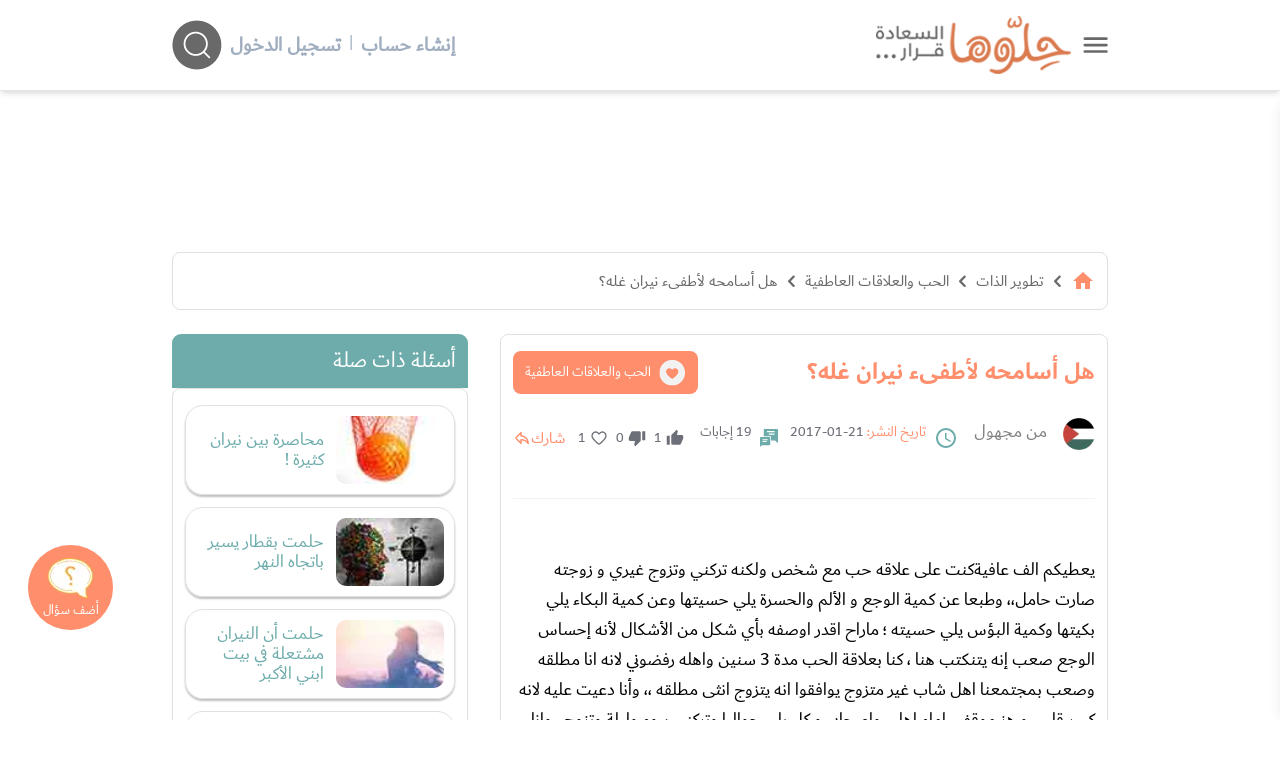

--- FILE ---
content_type: text/html; charset=UTF-8
request_url: https://www.hellooha.com/6-%D8%A7%D9%84%D8%AD%D8%A8-%D9%88%D8%A7%D9%84%D8%B9%D9%84%D8%A7%D9%82%D8%A7%D8%AA-%D8%A7%D9%84%D8%B9%D8%A7%D8%B7%D9%81%D9%8A%D8%A9/55684-%D9%87%D9%84-%D8%A3%D8%B3%D8%A7%D9%85%D8%AD%D9%87-%D9%84%D8%A3%D8%B7%D9%81%D9%89%D8%A1-%D9%86%D9%8A%D8%B1%D8%A7%D9%86-%D8%BA%D9%84%D9%87%D8%9F
body_size: 24219
content:
<!DOCTYPE html><html lang="ar"> <head> <title>هل أسامحه لأطفىء نيران غله - حلوها</title> <meta charset="utf-8"> <meta name="description" content="يعطيكم الف عافية كنت على علاقه حب مع شخص ولكنه تركني وتزوج غيري و زوجته صارت حامل،، وطبعا عن كمية الوجع و الألم والحسرة يلي حسيتها وعن كمية ا"> <meta http-equiv="X-UA-Compatible" content="IE=edge"/> <meta name="viewport" content="width=device-width, initial-scale=1, user-scalable=0, shrink-to-fit=no" /> <link rel="preconnect dns-prefetch" href="https://static.hellooha.com/"> <meta property="og:site_name" content="حلّوها"/><meta property="og:url" content="https://www.hellooha.com/6-الحب-والعلاقات-العاطفية/55684-هل-أسامحه-لأطفىء-نيران-غله؟"/><meta property="og:type" content="article"/><meta property="og:title" content="هل أسامحه لأطفىء نيران غله"/><meta property="og:description" content="يعطيكم الف عافية كنت على علاقه حب مع شخص ولكنه تركني وتزوج غيري و زوجته صارت حامل،، وطبعا عن كمية الوجع و الألم والحسرة يلي حسيتها وعن كمية ا"/><meta property="og:image" content="https://static.hellooha.com/uploads/thumbs/questions/big/mkvqnvwsqnc48_q.png" /><meta property="fb:app_id" content="1209258152422850"/><meta property="fb:pages" content="650086715131322"/><link rel="canonical" href="https://www.hellooha.com/6-الحب-والعلاقات-العاطفية/55684-هل-أسامحه-لأطفىء-نيران-غله؟"> <meta name="twitter:card" content="summary_large_image"/><meta name="twitter:site" content="@7ellooha"/><meta name="twitter:creator" content="@7ellooha"/> <meta name="viewport" content="width=device-width, initial-scale=1, maximum-scale=1"> <meta http-equiv="X-UA-Compatible" content="IE=edge"> <meta name="Language" content="Arabic" /> <meta name="Robots" content="index,follow" /> <link rel="preconnect dns-prefetch" href="https://fonts.gstatic.com/" crossorigin> <style> .load-css { opacity: 0; } </style> <link rel="shortcut icon" href="https://static.hellooha.com/revamp/assets/imgs/favicon.ico"> <script async src="https://www.googletagmanager.com/gtag/js?id=UA-68314828-1"></script><script> window.dataLayer = window.dataLayer || []; function gtag(){dataLayer.push(arguments);} gtag('js', new Date()); gtag('config', 'UA-68314828-1'); setTimeout("gtag('event', 'Adjusted Bounce Rate', {'event_label':'more than 30 sec'})",30000 );</script><script async src="https://www.googletagmanager.com/gtag/js?id=G-L07LQ0EKWV"></script><script> window.dataLayer = window.dataLayer || []; function gtag(){dataLayer.push(arguments);} gtag('js', new Date()); gtag('config', 'G-L07LQ0EKWV');</script> <script type="text/javascript"> (function(c,l,a,r,i,t,y){ c[a]=c[a]||function(){(c[a].q=c[a].q||[]).push(arguments)}; t=l.createElement(r);t.async=1;t.src="https://www.clarity.ms/tag/"+i; y=l.getElementsByTagName(r)[0];y.parentNode.insertBefore(t,y); })(window, document, "clarity", "script", "rsc0x4rcjj");</script> <script>var isLoggedIn = false; window.hUserId = 0;var userId = "b7d07fc7-2b63-44c5-af2f-b40b5435a12b";var countryId = "US"; var EmailHash = null; var channelLevel1 = "Article";var articleId = "55684";var articleTitle = "هل أسامحه لأطفىء نيران غله؟";var articleAuthorName = null;var articlePublishDate = "2017-01-21 08:54:16";var contentType = "article";var keywords = ["الخوف والقلق","الحب الاول عند المرأة","مشاكل الحب","قصص مطلقات"];var searchTerm = null;var topic = ["تطوير الذات"];var sTopic = ["الحب والعلاقات العاطفية"];var event = null; var signal = { "User": { "isLoggedIn": isLoggedIn, "Gender": null, "Age": null, "UserId": userId, "Country": countryId, "EmailHash":EmailHash }, "Content": { "ArticleId": articleId, "ArticleTitle": articleTitle, "ArticleAuthorName": articleAuthorName, "ArticlePublishDate": articlePublishDate, "ContentType": contentType, "Keywords": keywords, "SearchTerm": searchTerm, "Topic": topic, "sTopic": sTopic, "Platform":"Web" }, "Page": { "ChannelLevel1": channelLevel1, "Event": event, }, }</script> <script>window.searchHChar = true;</script> </head> <body class="not-ready-icons load-css"> <header id="header" class="fixed w-full z-30 top-0 bg-white shadow-md"> <div class="w-full container mx-auto flex flex-wrap items-center justify-between mt-0 md:py-4 py-2 px-3"> <div class="inline-flex items-center logoWrapper"> <a id="drawer-toggle" href="javascript:;" class="flex ml-3 cursor-pointer" title="حلوها"> <svg width="25" viewBox="0 0 47 29" fill="none" xmlns="http://www.w3.org/2000/svg"> <g id="Group 2"> <g id="Group 1"> <path id="Line 1" d="M3.37231 3.04657H44.07" stroke="#696969" stroke-width="4.88372" stroke-linecap="round"/> <path id="Line 2" d="M3.37231 14.6744H44.07" stroke="#696969" stroke-width="4.88372" stroke-linecap="round"/> <path id="Line 3" d="M3.37231 26.3023H44.07" stroke="#696969" stroke-width="4.88372" stroke-linecap="round"/> </g> </g> </svg> </a> <div class="logo flex"> <a href="/" title="حلوها"> <img width="220" src="https://static.hellooha.com/revamp/assets/imgs/logo-desktop.png" alt="حلوها" /> </a> </div> </div> <div class="md:hidden flex flex-grow spacer"></div> <div class="search-and-user closed"> <div class="user-info"> <div class="logged-in-0 mr-2 md:flex-row flex-col hidden md:flex"> <a rel="nofollow" href="https://www.hellooha.com/register" class="text-gray-500 font-bold hover:text-orange md:text-xl text-base" title="إنشاء حساب"> إنشاء حساب </a> <span class="mx-2 text-gray-500">|</span> <a rel="nofollow" href="https://www.hellooha.com/login" class="text-gray-500 font-bold hover:text-orange md:text-xl text-base" title="دخول"> تسجيل الدخول </a> </div> </div> <div class="search-header-2" style="opacity: 0;"> <div class="search-header"> <input id="search-input" autocomplete="off" class="search-input focus:outline-none" aria-label="ابحث في كامل الوقع اسئلة، فيديوهات، مقالات، اختبارات" type="text" placeholder="ابحث في كامل الوقع اسئلة، فيديوهات، مقالات" /> <div id="search-helloha" class="mr-2 search-btn-icon"> <svg width="50" height="50" viewBox="0 0 49 50" fill="none"> <path id="Vector" fill-rule="evenodd" clip-rule="evenodd" d="M24.4186 49.4187C37.9047 49.4187 48.8372 38.4861 48.8372 25.0001C48.8372 11.514 37.9047 0.581482 24.4186 0.581482C10.9325 0.581482 0 11.514 0 25.0001C0 38.4861 10.9325 49.4187 24.4186 49.4187ZM23.2078 35.8977C26.2246 35.8977 28.9837 34.7944 31.1037 32.9693L36.1876 38.0534C36.5422 38.408 37.1172 38.408 37.4719 38.0534C37.8266 37.6986 37.8266 37.1237 37.4719 36.7691L32.3879 31.6851C34.2129 29.5651 35.3162 26.8061 35.3162 23.7893C35.3162 17.102 29.8951 11.6808 23.2078 11.6808C16.5205 11.6808 11.0994 17.102 11.0994 23.7893C11.0994 30.4765 16.5205 35.8977 23.2078 35.8977ZM23.2078 34.0814C28.892 34.0814 33.4999 29.4735 33.4999 23.7893C33.4999 18.105 28.892 13.4971 23.2078 13.4971C17.5236 13.4971 12.9157 18.105 12.9157 23.7893C12.9157 29.4735 17.5236 34.0814 23.2078 34.0814Z" fill="currentColor"/> </svg> </div> <svg class="close-search" xmlns="http://www.w3.org/2000/svg" width="45" height="45" viewBox="0 0 45 45" fill="none"> <ellipse cx="22.2781" cy="22.198" rx="22" ry="22" fill="#D9D9D9"/> <path d="M14.1245 13.1392L31.3363 30.3509" stroke="#696969" stroke-width="1.65411" stroke-linecap="round"/> <path d="M13.218 30.3508L30.4298 13.1391" stroke="#696969" stroke-width="1.65411" stroke-linecap="round"/> </svg> <div id="autocomplete" class="autocomplete-box"> <div class="top-tool flex justify-end relative p-2 overflow-hidden"> <a id="close-autocomplete" href="javascript:;" class="inline-flex md:hidden btn icon" title="حلوها"> <svg xmlns="http://www.w3.org/2000/svg" viewBox="0 0 24 24"><path d="M19,6.41L17.59,5L12,10.59L6.41,5L5,6.41L10.59,12L5,17.59L6.41,19L12,13.41L17.59,19L19,17.59L13.41,12L19,6.41Z" fill="#FFFFFF" /></svg> </a> <div id="loading-dots" class="dots-wrapper absolute hidden"> <div class="dot-pulse"></div> </div> </div> <ul class="suggestion-list hidden"> <li> <a href="javascript:;" id="show-results" title="عرض جميع النتائج"> عرض جميع النتائج </a> </li> </ul> </div> </div> </div> <div id="search-btn-icon" class="mr-2 search-btn-icon"> <svg width="50" height="50" viewBox="0 0 49 50" fill="none"> <path id="Vector" fill-rule="evenodd" clip-rule="evenodd" d="M24.4186 49.4187C37.9047 49.4187 48.8372 38.4861 48.8372 25.0001C48.8372 11.514 37.9047 0.581482 24.4186 0.581482C10.9325 0.581482 0 11.514 0 25.0001C0 38.4861 10.9325 49.4187 24.4186 49.4187ZM23.2078 35.8977C26.2246 35.8977 28.9837 34.7944 31.1037 32.9693L36.1876 38.0534C36.5422 38.408 37.1172 38.408 37.4719 38.0534C37.8266 37.6986 37.8266 37.1237 37.4719 36.7691L32.3879 31.6851C34.2129 29.5651 35.3162 26.8061 35.3162 23.7893C35.3162 17.102 29.8951 11.6808 23.2078 11.6808C16.5205 11.6808 11.0994 17.102 11.0994 23.7893C11.0994 30.4765 16.5205 35.8977 23.2078 35.8977ZM23.2078 34.0814C28.892 34.0814 33.4999 29.4735 33.4999 23.7893C33.4999 18.105 28.892 13.4971 23.2078 13.4971C17.5236 13.4971 12.9157 18.105 12.9157 23.7893C12.9157 29.4735 17.5236 34.0814 23.2078 34.0814Z" fill="currentColor"/> </svg> </div> </div> </div> <div class="drawer fixed h-full shadow-lg right-0 bg-white" style="transform: translateX(100%);"> <a id="close-drawer" href="javascript:;" class="flex float-left p-2" title="حلوها"> <svg width="30" xmlns="http://www.w3.org/2000/svg" viewBox="0 0 24 24"> <path fill="#696969" d="M19,6.41L17.59,5L12,10.59L6.41,5L5,6.41L10.59,12L5,17.59L6.41,19L12,13.41L17.59,19L19,17.59L13.41,12L19,6.41Z" /> </svg> </a> <div class="drawer-content"> <nav> <ul class="drawer-nav"> <li class="login md:hidden"> <a href="https://www.hellooha.com/login" class="text-gray-800 hover:text-black md:text-lg text-base" title="تسجيل"> <span>تسجيل / دخول</span> </a> </li> <li> <a href="/" title="الرئيسية">الرئيسية</a> </li> <li> <a href="https://www.hellooha.com/اطرح-مشكلتك" title="أضف سؤالك">أضف سؤالك</a> </li> <li class="nav-sections"> <ul> <li class="drawer-sub"> <a href="#!" title="تطوير الذات" >- تطوير الذات</a> <ul class="drop-nav"> <li> <a href="https://www.hellooha.com/section/4-تطوير-الذات" title="تطوير الذات" >تصفح التصنيف الرئيسي</a> </li> <li> <a href="https://www.hellooha.com/19-قضايا-اجتماعية" title="قضايا اجتماعية" >قضايا اجتماعية</a> </li> <li> <a href="https://www.hellooha.com/12-الصداقة" title="الصداقة" >الصداقة</a> </li> <li> <a href="https://www.hellooha.com/6-الحب-والعلاقات-العاطفية" title="الحب والعلاقات العاطفية" class="active-page" >الحب والعلاقات العاطفية</a> </li> <li> <a href="https://www.hellooha.com/20-تطوير-الذات" title="تطوير الذات" >تطوير الذات</a> </li> <li> <a href="https://www.hellooha.com/22-مفاتيح-السعادة-في-العمل" title="مفاتيح السعادة في العمل" >مفاتيح السعادة في العمل</a> </li> <li> <a href="https://www.hellooha.com/4-تطوير-الذات/الاسئله-الاحدث" title="الاسئلة">الاسئلة</a> </li> <li> <a href="https://www.hellooha.com/4-تطوير-الذات/الاكثر-جدلا" title="الأسئلة الأكثر جدلا">الأسئلة الأكثر جدلا</a> </li> <li> <a href="https://www.hellooha.com/4-تطوير-الذات/الاختبارات-الاحدث" title="الاختبارات">الاختبارات</a> </li> <li> <a href="https://www.hellooha.com/4-تطوير-الذات/الفيديوهات-الاحدث" title="الفيديوهات">الفيديوهات</a> </li> <li> <a href="https://www.hellooha.com/4-تطوير-الذات/المقالات-الاحدث" title="المقالات ">المقالات</a> </li> </ul> </li> <li class="drawer-sub"> <a href="#!" title="تحديات الحياة الزوجية" >- تحديات الحياة الزوجية</a> <ul class="drop-nav"> <li> <a href="https://www.hellooha.com/section/2-تحديات-الحياة-الزوجية" title="تحديات الحياة الزوجية" >تصفح التصنيف الرئيسي</a> </li> <li> <a href="https://www.hellooha.com/27-العلاقات-الزوجية" title="العلاقات الزوجية" >العلاقات الزوجية</a> </li> <li> <a href="https://www.hellooha.com/5-قضايا-اسرية" title="قضايا اسرية" >قضايا اسرية</a> </li> <li> <a href="https://www.hellooha.com/10-الثقة-بين-الزوجين" title="الثقة بين الزوجين" >الثقة بين الزوجين</a> </li> <li> <a href="https://www.hellooha.com/2-تحديات-الحياة-الزوجية/الاسئله-الاحدث" title="الاسئلة">الاسئلة</a> </li> <li> <a href="https://www.hellooha.com/2-تحديات-الحياة-الزوجية/الاكثر-جدلا" title="الأسئلة الأكثر جدلا">الأسئلة الأكثر جدلا</a> </li> <li> <a href="https://www.hellooha.com/2-تحديات-الحياة-الزوجية/الاختبارات-الاحدث" title="الاختبارات">الاختبارات</a> </li> <li> <a href="https://www.hellooha.com/2-تحديات-الحياة-الزوجية/الفيديوهات-الاحدث" title="الفيديوهات">الفيديوهات</a> </li> <li> <a href="https://www.hellooha.com/2-تحديات-الحياة-الزوجية/المقالات-الاحدث" title="المقالات ">المقالات</a> </li> </ul> </li> <li class="drawer-sub"> <a href="#!" title="أطفال ومراهقون" >- أطفال ومراهقون</a> <ul class="drop-nav"> <li> <a href="https://www.hellooha.com/section/3-أطفال-ومراهقون" title="أطفال ومراهقون" >تصفح التصنيف الرئيسي</a> </li> <li> <a href="https://www.hellooha.com/28-مشاكل-المراهقين" title="مشاكل المراهقين" >مشاكل المراهقين</a> </li> <li> <a href="https://www.hellooha.com/29-العناية-بالرضع-وحديثي-الولادة" title="العناية بالرضع وحديثي الولادة" >العناية بالرضع وحديثي الولادة</a> </li> <li> <a href="https://www.hellooha.com/14-مدارس-وجامعات" title="مدارس وجامعات" >مدارس وجامعات</a> </li> <li> <a href="https://www.hellooha.com/24-تربية-الطفل" title="تربية الطفل" >تربية الطفل</a> </li> <li> <a href="https://www.hellooha.com/3-أطفال-ومراهقون/الاسئله-الاحدث" title="الاسئلة">الاسئلة</a> </li> <li> <a href="https://www.hellooha.com/3-أطفال-ومراهقون/الاكثر-جدلا" title="الأسئلة الأكثر جدلا">الأسئلة الأكثر جدلا</a> </li> <li> <a href="https://www.hellooha.com/3-أطفال-ومراهقون/الاختبارات-الاحدث" title="الاختبارات">الاختبارات</a> </li> <li> <a href="https://www.hellooha.com/3-أطفال-ومراهقون/الفيديوهات-الاحدث" title="الفيديوهات">الفيديوهات</a> </li> <li> <a href="https://www.hellooha.com/3-أطفال-ومراهقون/المقالات-الاحدث" title="المقالات ">المقالات</a> </li> </ul> </li> <li class="drawer-sub"> <a href="#!" title="الصحة العامة" >- الصحة العامة</a> <ul class="drop-nav"> <li> <a href="https://www.hellooha.com/section/1-الصحة-العامة" title="الصحة العامة" >تصفح التصنيف الرئيسي</a> </li> <li> <a href="https://www.hellooha.com/26-الحمل-والولادة" title="الحمل والولادة" >الحمل والولادة</a> </li> <li> <a href="https://www.hellooha.com/15-قضايا-نفسية" title="قضايا نفسية" >قضايا نفسية</a> </li> <li> <a href="https://www.hellooha.com/13-مشاكل-المخدرات" title="مشاكل المخدرات" >مشاكل المخدرات</a> </li> <li> <a href="https://www.hellooha.com/21-نصائح-طبية" title="نصائح طبية" >نصائح طبية</a> </li> <li> <a href="https://www.hellooha.com/23-جمال-المرأة" title="جمال المرأة" >جمال المرأة</a> </li> <li> <a href="https://www.hellooha.com/1-الصحة-العامة/الاسئله-الاحدث" title="الاسئلة">الاسئلة</a> </li> <li> <a href="https://www.hellooha.com/1-الصحة-العامة/الاكثر-جدلا" title="الأسئلة الأكثر جدلا">الأسئلة الأكثر جدلا</a> </li> <li> <a href="https://www.hellooha.com/1-الصحة-العامة/الاختبارات-الاحدث" title="الاختبارات">الاختبارات</a> </li> <li> <a href="https://www.hellooha.com/1-الصحة-العامة/الفيديوهات-الاحدث" title="الفيديوهات">الفيديوهات</a> </li> <li> <a href="https://www.hellooha.com/1-الصحة-العامة/المقالات-الاحدث" title="المقالات ">المقالات</a> </li> </ul> </li> <li class="drawer-sub"> <a href="#!" title="إضاءات للنفس الإنسانية" >- إضاءات للنفس الإنسانية</a> <ul class="drop-nav"> <li> <a href="https://www.hellooha.com/section/6-دليل-المسلم" title="إضاءات للنفس الإنسانية" >تصفح التصنيف الرئيسي</a> </li> <li> <a href="https://www.hellooha.com/30-أدعية-وأذكار" title="أدعية وأذكار" >أدعية وأذكار</a> </li> <li> <a href="https://www.hellooha.com/31-حكم-وأقوال-مأثورة" title="حِكم وأقوال مأثورة" >حِكم وأقوال مأثورة</a> </li> <li> <a href="https://www.hellooha.com/6-إضاءات-للنفس-الإنسانية/الاسئله-الاحدث" title="الاسئلة">الاسئلة</a> </li> <li> <a href="https://www.hellooha.com/6-إضاءات-للنفس-الإنسانية/الاكثر-جدلا" title="الأسئلة الأكثر جدلا">الأسئلة الأكثر جدلا</a> </li> <li> <a href="https://www.hellooha.com/6-إضاءات-للنفس-الإنسانية/الفيديوهات-الاحدث" title="الفيديوهات">الفيديوهات</a> </li> <li> <a href="https://www.hellooha.com/6-إضاءات-للنفس-الإنسانية/المقالات-الاحدث" title="المقالات ">المقالات</a> </li> </ul> </li> <li class="drawer-sub"> <a href="#!" title="منوعات" >- منوعات</a> <ul class="drop-nav"> <li> <a href="https://www.hellooha.com/section/5-منوعات" title="منوعات" >تصفح التصنيف الرئيسي</a> </li> <li> <a href="https://www.hellooha.com/18-تفسير-الاحلام" title="تفسير الاحلام" >تفسير الاحلام</a> </li> <li> <a href="https://www.hellooha.com/17-أسئلة-عامة" title="أسئلة عامة" >أسئلة عامة</a> </li> <li> <a href="https://www.hellooha.com/25-قصص-النجاح" title="قصص النجاح" >قصص النجاح</a> </li> <li> <a href="https://www.hellooha.com/5-منوعات/الاسئله-الاحدث" title="الاسئلة">الاسئلة</a> </li> <li> <a href="https://www.hellooha.com/5-منوعات/الاكثر-جدلا" title="الأسئلة الأكثر جدلا">الأسئلة الأكثر جدلا</a> </li> <li> <a href="https://www.hellooha.com/5-منوعات/الاختبارات-الاحدث" title="الاختبارات">الاختبارات</a> </li> <li> <a href="https://www.hellooha.com/5-منوعات/الفيديوهات-الاحدث" title="الفيديوهات">الفيديوهات</a> </li> <li> <a href="https://www.hellooha.com/5-منوعات/المقالات-الاحدث" title="المقالات ">المقالات</a> </li> </ul> </li> <li class="drawer-sub"> <a href="#!" title="مطبخ حلوها" >- مطبخ حلوها</a> <ul class="drop-nav"> <li> <a href="https://www.hellooha.com/recipes/الأطباق-الرئيسية_1" title="الأطباق الرئيسية" >الأطباق الرئيسية</a> </li> <li> <a href="https://www.hellooha.com/recipes/أطباق-جانبية-ومقبلات_2" title="أطباق جانبية ومقبلات" >أطباق جانبية ومقبلات</a> </li> <li> <a href="https://www.hellooha.com/recipes/المطبخ-العالمي_3" title="المطبخ العالمي" >المطبخ العالمي</a> </li> <li> <a href="https://www.hellooha.com/recipes/مخبوزات-ومعجنات_4" title="مخبوزات ومعجنات" >مخبوزات ومعجنات</a> </li> <li> <a href="https://www.hellooha.com/recipes/وصفات-صحية_5" title="وصفات صحيّة" >وصفات صحيّة</a> </li> <li> <a href="https://www.hellooha.com/recipes/الحلويات_6" title="الحلويات" >الحلويات</a> </li> <li> <a href="https://www.hellooha.com/recipes/مشروبات-وعصائر_7" title="مشروبات وعصائر" >مشروبات وعصائر</a> </li> <li> <a href="https://www.hellooha.com/recipes/وصفات-للأطفال_8" title="وصفات للأطفال" >وصفات للأطفال</a> </li> </ul> </li> </ul> </li> <li> <a href="https://www.hellooha.com/الاسئله-الاحدث" title="الاسئلة">الاسئلة</a> </li> <li> <a href="https://www.hellooha.com/الاكثر-جدلا" title="الأسئلة الأكثر جدلا">الأسئلة الأكثر جدلا</a> </li> <li> <a href="https://www.hellooha.com/articles" title="المقالات">المقالات</a> </li> <li> <a href="https://www.hellooha.com/alo-hellooha/life-coaches" title="ألو حلوها">ألو حلوها</a> </li> <li> <a href="https://www.hellooha.com/hellooha-tv" title="حلوها تي في">حلوها تي في</a> </li> <li> <a href="https://www.hellooha.com/الاختبارات-الاحدث" title="الاختبارات">الاختبارات</a> </li> <li> <a href="https://www.hellooha.com/tags" title="الكلمات المفتاحية">الكلمات المفتاحية</a> </li> <li> <a href="https://www.hellooha.com/pregnancy" title="حاسبة الحمل الولادة">حاسبة الحمل الولادة</a> </li> <li> <a href="https://www.hellooha.com/خبراؤنا" title="خبراؤنا">خبراؤنا</a> </li> </ul> </nav> <div class="social-media flex px-3 justify-center my-3"> <a rel="nofollow" title="حلوها" href="https://www.facebook.com/7ellooha/" target="_blank" class="ml-3"> <i class="icons i-facebook">facebook</i> </a> <a rel="nofollow" title="حلوها" href="https://twitter.com/7ellooha/" target="_blank" class="ml-3"> <i class="icons i-twitter">twitter</i> </a> <a rel="nofollow" title="حلوها" href="https://www.youtube.com/c/7ellooha/" target="_blank" class="ml-3"> <i class="icons i-youtube">youtube</i> </a> <a rel="nofollow" title="حلوها" href="https://www.instagram.com/7ellooha/" target="_blank"> <i class="icons i-instagram">instagram</i> </a> </div> </div> </div> </header> <main class="content h-full"> <input type="hidden" value="acc02d54aae8b8e8153e4f9f96f9b2de" id="key_auth"/> <input type="hidden" value="72ab77952a7278666726e476e881ff8d" id="key_anon"/> <input type="hidden" name="_token" id="_token" value="2wpNpJtjB3hP3aHPbujeolS7prqsln7FbCbdd3YB"> <div class="container px-3 mx-auto main-content pt-4 flex flex-col"> <div id="Leaderboard" class="a-d-box relative"></div> <div id="breadcrumbs" class="crumbs flex card mt-8"> <ul class="flex flex-wrap text-gray-800 md:text-base text-sm"> <li> <a href="/" title="الرئيسية"> <span class=" text-orange"> <svg xmlns="http://www.w3.org/2000/svg" height="24px" viewBox="0 0 24 24" width="24px" fill="currentColor"> <path d="M0 0h24v24H0z" fill="none"/> <path d="M10 20v-6h4v6h5v-8h3L12 3 2 12h3v8z"/> </svg> </span> </a> <i class="icons i-left text-2xl mx-1"></i> </li> <li><a href="https://www.hellooha.com/section/4-تطوير-الذات" title="تطوير الذات">تطوير الذات</a><i class="icons i-left text-2xl mx-1"></i></li> <li><a href="https://www.hellooha.com/6-الحب-والعلاقات-العاطفية" title="الحب والعلاقات العاطفية">الحب والعلاقات العاطفية</a><i class="icons i-left text-2xl mx-1"></i></li> <li> <a href="https://www.hellooha.com/6-الحب-والعلاقات-العاطفية/55684-هل-أسامحه-لأطفىء-نيران-غله؟" title="هل أسامحه لأطفىء نيران غله؟">هل أسامحه لأطفىء نيران غله؟</a> </li> </ul> <script type="application/ld+json">{ "@context": "http://schema.org", "@type": "BreadcrumbList", "itemListElement": [{ "@type": "ListItem", "position": 1, "name": "الرئيسية", "item": "https://www.hellooha.com/" },{ "@type": "ListItem", "position": 2, "name": "تطوير الذات", "item": "https://www.hellooha.com/section/4-تطوير-الذات" },{ "@type": "ListItem", "position": 3, "name": "الحب والعلاقات العاطفية", "item": "https://www.hellooha.com/6-الحب-والعلاقات-العاطفية" },{ "@type": "ListItem", "position": 4, "name": "هل أسامحه لأطفىء نيران غله؟", "item": "https://www.hellooha.com/6-الحب-والعلاقات-العاطفية/55684-هل-أسامحه-لأطفىء-نيران-غله؟" } ] } </script> <script type="application/ld+json"> { "@context": "http://schema.org", "@type": "QAPage", "mainEntity": { "@type": "Question", "name": "هل أسامحه لأطفىء نيران غله؟", "text": "يعطيكم الف عافيةكنت على علاقه حب مع شخص ولكنه تركني وتزوج غيري و زوجته صارت حامل،، وطبعا عن كمية الوجع و الألم والحسرة يلي حسيتها وعن كمية البكاء يلي بكيتها وكمية البؤس يلي حسيته ماراح اقدر اوصفه بأي شكل من الأشكال لأنه إحساس الوجع صعب إنه يتنكتب هنا ، كنا بعلاقة الحب مدة 3 سنين واهله رفضوني لانه انا مطلقه وصعب بمجتمعنا اهل شاب غير متزوج يوافقوا انه يتزوج انثى مطلقه ،، وأنا دعيت عليه لانه كسر قلبي و هز موقفي امام اهلي واصحابي و كل يلي حواليا وتركني بيوم وليلة وتزوج ، وانا خلص مافكرت ولا لحظة اني اكلمه لغاية فترة صار يبعت رسائل على موبايلي يقولي سامحيني ويبعت لي عالفيس يطلب السماح وإنه بتعذب و يبعت مع ناس مقربة ليا انه تعبان ومحتاج أسامحه طبعا انا مستحيل مستحيل مستحيل ارجع له تاني ومستحيل أهدم حياة انثى متزوجه وحامل سؤالي هنا هل أسامحه وابعت اقوله الله يسامحك ولا اتركه وما أسامحه ، بالعلم انه لو حكتله الله يسامحك ، فقط لغرض العفو عنه ، مش لغرض ارجاع العلاقة مرة اخرى وبحيث انه انا ارتبطت بشخص تاني وان شاءالله هيصير بينا مشروع زواج وعندي تخوف من الشخص الأول إنه ممكن يفسد عليا من النار يلي جواه ، فهل اسامحه لأطفى نيران غله وتعبه ولا اتركه يطلب السماح وما أسامحه ؟؟؟", "answerCount": 19, "upvoteCount": 1, "dateCreated": "2017-01-21T08:54:16+00:00", "author": { "@type": "Person", "name": "من مجهول" } , "acceptedAnswer": { "@type": "Answer", "text": "العفو عند المقدرة من اجمل الصفات التي يمكن ان يتحلى بها الانسان حصل ما حصل وقهرك لكن عدم مسامحته لن تفيدك بشيء سامحيه ولكن لا تجعلي ذلك مفتاحا للتواصل معه أبدا لتامني من المشاكل خاصة انك مشرفة على زواج مسامحته قد تخفف عنه الشعور بالذنب، ربما تاب وندم ويتعذب لما اقترفه سامحيه وانسيه وان شاء الله توفقين مع هذا الشاب وتبدأين حياة سعيدة تنسين فيها ماسي الماضي سامحيه ولَك الأجر عند الله", "dateCreated": "2017-01-22T14:40:59+00:00", "upvoteCount": 0, "url": "https://www.hellooha.com/6-الحب-والعلاقات-العاطفية/55684-هل-أسامحه-لأطفىء-نيران-غله؟#answer278690", "author": { "@type": "Person", "name": " أخصائية علم النفس والتثقيف الصحي ميساء النحلاوي " } } , "suggestedAnswer": [ { "@type": "Answer", "text": "لا ترسلي له ولا تتواصلي معه احظريه من كل مواقع التواصل ، هو رجل متزوج الان وهو يحاول خيانة زوجته معك باستغلال حبك له ومن ثم سيرميكي ", "dateCreated": "2023-05-12T14:33:52+00:00", "upvoteCount": 0, "url": "https://www.hellooha.com/6-الحب-والعلاقات-العاطفية/55684-هل-أسامحه-لأطفىء-نيران-غله؟#answer1475307", "author": { "@type": "Person", "name": " من مجهول " } } , { "@type": "Answer", "text": "لا كبرى دماغك ومش تبعتى ليه حاجه واتجاهلى اى حاجه توصلك عن طريقه واعملى بلوك وانتبهى لحياتك الجديده", "dateCreated": "2017-01-26T03:01:22+00:00", "upvoteCount": 0 , "url": "https://www.hellooha.com/6-الحب-والعلاقات-العاطفية/55684-هل-أسامحه-لأطفىء-نيران-غله؟#answer281790", "author": { "@type": "Person", "name": " من مجهول " } } , { "@type": "Answer", "text": "قلت ان الله رزقك بخطيب غيره من هنا لتكن بداية النهاية معه دون حقد او اذى فان كان طلب المسامحة منك من اجل اراحة ضميره لما سببه لك فاعطه اياه ولا تتعاملي معه بعد ذالك ابدا من اجل مصلحتك وزواجك اما اذا كان يريد العودة لم كان عليه الوضع سابقا فهذا مدعاة للسؤال لم يريد العودة وهو الذي تركك وذهب لغيرك الا اذا كان يطمع باللهو من جديد وهنا كوني حاسمة معه وقاطعة في زجره والابتعاد عنه نهائيا وتهديدة بان اي اتصال بك او تحرش بك من طرفه سيكون هناك من يرد عليه من طرف اقرب الناس اليك وتهديده باخبار اهله وزوجتة بتحرشه بك ان لزم الامر", "dateCreated": "2017-01-25T19:29:26+00:00", "upvoteCount": 0 , "url": "https://www.hellooha.com/6-الحب-والعلاقات-العاطفية/55684-هل-أسامحه-لأطفىء-نيران-غله؟#answer281458", "author": { "@type": "Person", "name": " من مجهول " } } , { "@type": "Answer", "text": "لا تفتحي له أي باب وتكوني سهلة المنال فسوف تكونين خليلة فقط ولن تنالي منه لقب زوجه ابدا", "dateCreated": "2017-01-25T19:09:35+00:00", "upvoteCount": 0 , "url": "https://www.hellooha.com/6-الحب-والعلاقات-العاطفية/55684-هل-أسامحه-لأطفىء-نيران-غله؟#answer281445", "author": { "@type": "Person", "name": " من مجهول " } } , { "@type": "Answer", "text": "بدك الحق اتجوزي من اول عريس وارجعي لربك وخليكي مطيعه لزوجك الحياه بتنعاش مره واحده وانسي اللي اتجوز وسابك خلاص الله يسهله", "dateCreated": "2017-01-25T18:57:23+00:00", "upvoteCount": 0 , "url": "https://www.hellooha.com/6-الحب-والعلاقات-العاطفية/55684-هل-أسامحه-لأطفىء-نيران-غله؟#answer281438", "author": { "@type": "Person", "name": " من مجهول " } } , { "@type": "Answer", "text": "يمكن القول له بأن أي تجربة مهما كانت قاسية في الحياة فهي تكشف معادن كل منا، تظهر مواقف الشجاعة والمحبة الحقيقية والإخلاص والرجولة وعند الامتحان يعز المرء أو يهان أنت ممتحن أمام الله وأنا كذلك أنت أصبحت من الماضي التفت لزوجتك وحياتك، أنا سامحتك طالما طلبت العفو غفر الله لنا جميعا والسلام ختام ولا تعطي فرصة للكلام أو التوضيح أو الحوار أكثر كلمتين و اطوي الصفحة", "dateCreated": "2017-01-25T13:38:47+00:00", "upvoteCount": 0 , "url": "https://www.hellooha.com/6-الحب-والعلاقات-العاطفية/55684-هل-أسامحه-لأطفىء-نيران-غله؟#answer281207", "author": { "@type": "Person", "name": " من مجهول " } } , { "@type": "Answer", "text": "والله يااختى المسامح كريم وكلنا محتاجين ان ربنا يسامحنا ساحيه ولا تقولى له وابداءى حياتك ورلنا يوفقك لكن لا تتوصلى معه باى طريقه حتى وان كنت لسه بتحبيه", "dateCreated": "2017-01-25T13:05:44+00:00", "upvoteCount": 0 , "url": "https://www.hellooha.com/6-الحب-والعلاقات-العاطفية/55684-هل-أسامحه-لأطفىء-نيران-غله؟#answer281180", "author": { "@type": "Person", "name": " من مجهول " } } , { "@type": "Answer", "text": "اتركيه ولاتسالى فيه ولاتخربى بيته وانت على موعد بارتباط بشخص اخر اغلقى الماضى وفكرى فى الشخص الذى سيرتبط بكى واخبريه انت كنت ماضى وانتهى", "dateCreated": "2017-01-25T13:05:19+00:00", "upvoteCount": 0 , "url": "https://www.hellooha.com/6-الحب-والعلاقات-العاطفية/55684-هل-أسامحه-لأطفىء-نيران-غله؟#answer281179", "author": { "@type": "Person", "name": " من مجهول " } } , { "@type": "Answer", "text": "والكاظمين الغيظ والعافين عن الناس والله يحب المحسنين انتي ربنا كرمك انسي الماضي وتسامحي سامحيه وماتخليه يكلمك وارمي الماضي ورا ظهرك", "dateCreated": "2017-01-25T12:49:13+00:00", "upvoteCount": 0 , "url": "https://www.hellooha.com/6-الحب-والعلاقات-العاطفية/55684-هل-أسامحه-لأطفىء-نيران-غله؟#answer281155", "author": { "@type": "Person", "name": " من مجهول " } } , { "@type": "Answer", "text": "غيري رقمك و لاتستقبلي منه اي شئ و كونى حازمه مع من يوصل لك اي رساله منه فهذا شخص خسيس فلن ينالك منه الا الالم و عدم راحة البال و سوف يهدم حياتك كونى حاسمه في امرك و لاتعيريه اي اهتمام وفقك الله في حياتك الجديدة", "dateCreated": "2017-01-25T12:28:00+00:00", "upvoteCount": 0 , "url": "https://www.hellooha.com/6-الحب-والعلاقات-العاطفية/55684-هل-أسامحه-لأطفىء-نيران-غله؟#answer281136", "author": { "@type": "Person", "name": " من مجهول " } } , { "@type": "Answer", "text": "انا باعتقادي انه تسامحيه لانه هو اضطر يخضع لامر اهله وهاد الشي مو بايدو وبما انه رجع يبعتلك اكيد مو مرتاح لزواجه بغيرك وانه فعلا ما كان بايدو حل تاني", "dateCreated": "2017-01-25T11:38:40+00:00", "upvoteCount": 0 , "url": "https://www.hellooha.com/6-الحب-والعلاقات-العاطفية/55684-هل-أسامحه-لأطفىء-نيران-غله؟#answer281078", "author": { "@type": "Person", "name": " من مجهول " } } , { "@type": "Answer", "text": "سامحيه بينك و لبن حالك بس ما تقليلو سامحتك", "dateCreated": "2017-01-25T11:31:44+00:00", "upvoteCount": 0 , "url": "https://www.hellooha.com/6-الحب-والعلاقات-العاطفية/55684-هل-أسامحه-لأطفىء-نيران-غله؟#answer281074", "author": { "@type": "Person", "name": " من مجهول " } } , { "@type": "Answer", "text": "مستحيل أسامحه لانه ما يستاهل لانه لو كان شاريكي كان عمل اي شي ليخدك ولا تقولي ما بقدر لأ بقدر وهو رجال وفيه يعمل كل شي", "dateCreated": "2017-01-25T11:30:32+00:00", "upvoteCount": 0 , "url": "https://www.hellooha.com/6-الحب-والعلاقات-العاطفية/55684-هل-أسامحه-لأطفىء-نيران-غله؟#answer281073", "author": { "@type": "Person", "name": " من مجهول " } } , { "@type": "Answer", "text": "انا لو مكانك اسيبه يتقلقل ويعيش بعذاب ضمير طول عمره ممكن اسامحه بيني وبين قلبي عشان خاطر ربي بس في وجهه اقوله ماني مسامحتك", "dateCreated": "2017-01-25T11:21:22+00:00", "upvoteCount": 0 , "url": "https://www.hellooha.com/6-الحب-والعلاقات-العاطفية/55684-هل-أسامحه-لأطفىء-نيران-غله؟#answer281065", "author": { "@type": "Person", "name": " من مجهول " } } , { "@type": "Answer", "text": "سامحيه بينك وبين حالك لكن لا تبعتيله أي شي مكتوب واعمليله بلوك على جميع قنوات التواصل بينكم، ما تخلي أي قناة تواصل متوفرة بينكم، لا تلفون ولا واتس أب ولا فيسبوك ولا فايبر ولا أي شي، بلوك على كل مكان أي كلمة منك له ستفتح مجال للتواصل ما تبعتيله ولا حتى جملة الله يسامحك سامحيه في داخلك فقط واذا بعتلك أي شخص احكيله يخبره إنه انت سامحتيه بس ما بدك اي شكل من اشكال التواصل بينكم الله يوفقك عزيزتي", "dateCreated": "2017-01-24T14:09:44+00:00", "upvoteCount": 0 , "url": "https://www.hellooha.com/6-الحب-والعلاقات-العاطفية/55684-هل-أسامحه-لأطفىء-نيران-غله؟#answer280391", "author": { "@type": "Person", "name": " من مجهول " } } , { "@type": "Answer", "text": "المسامح كريم سامحية", "dateCreated": "2017-01-21T12:14:10+00:00", "upvoteCount": 0 , "url": "https://www.hellooha.com/6-الحب-والعلاقات-العاطفية/55684-هل-أسامحه-لأطفىء-نيران-غله؟#answer277657", "author": { "@type": "Person", "name": " من مجهول " } } , { "@type": "Answer", "text": "هو تركك و اكمل حياته بشكل طبيعي و تزوج و انت المفروض تتصرفي مثله تكملي حياتك من غير ما تفكري في الماضي ولا تفكري بما حصل ولا تخافي ابدا انه يؤذيكي لانه انت ما غلطتي في حقه", "dateCreated": "2017-01-21T10:22:34+00:00", "upvoteCount": 0 , "url": "https://www.hellooha.com/6-الحب-والعلاقات-العاطفية/55684-هل-أسامحه-لأطفىء-نيران-غله؟#answer277569", "author": { "@type": "Person", "name": " من مجهول " } } , { "@type": "Answer", "text": "مجرد رسالتك له راح يتقرب لك ويفهما انك تُحبيه الأفضل اتركيه بدون رد وهو راح يبتعد عنك", "dateCreated": "2017-01-21T10:21:53+00:00", "upvoteCount": 0 , "url": "https://www.hellooha.com/6-الحب-والعلاقات-العاطفية/55684-هل-أسامحه-لأطفىء-نيران-غله؟#answer277567", "author": { "@type": "Person", "name": " من مجهول " } } ] } } </script> </div> <div class="page-content mt-6 flex flex-wrap"> <div class="main-part xl:w-9/12 lg:w-8/12 w-full lg:pl-4 mb-6"> <div class="card"> <div class="flex flex-wrap items-center justify-between"> <div class="flex flex-wrap items-center"> <h1 class="title mb-2"> هل أسامحه لأطفىء نيران غله؟ </h1> </div> <a href="https://www.hellooha.com/6-الحب-والعلاقات-العاطفية" class="lv-chip mb-2"> <span class="ml-2"> <svg xmlns="http://www.w3.org/2000/svg" width="27" height="27" viewBox="0 0 27 27" fill="none"><g clip-path="url(#clip0_644_9448)"><path d="M26.1102 13.6585V13.8228C26.0905 14.1384 26.0708 14.454 26.0445 14.7695C25.7881 17.5899 24.7625 20.1079 22.8559 22.2051C19.7332 25.6369 15.828 27.0701 11.2392 26.3995C7.82053 25.8998 5.0396 24.1971 2.96869 21.4359C0.641391 18.3262 -0.127802 14.8221 0.667688 11.0156C1.31854 7.8994 2.96869 5.38802 5.49322 3.46175C7.26171 2.10745 9.25372 1.27908 11.4693 0.989814C12.0149 0.917497 12.5737 0.884626 13.1194 0.832031C13.1917 0.832031 13.264 0.832031 13.3364 0.832031C13.4284 0.84518 13.5139 0.864903 13.6059 0.864903C15.8017 0.930646 17.8661 1.50261 19.7397 2.63996C23.1189 4.69114 25.1898 7.67588 25.8933 11.5744C26.0182 12.2582 26.0379 12.9616 26.1102 13.6585ZM13.2312 10.7001C13.0405 10.5488 12.7578 10.3319 12.4883 10.1018C11.6731 9.40492 10.7658 9.06963 9.68763 9.31288C7.77451 9.74678 6.61085 11.8637 7.24199 13.79C7.61015 14.9076 8.33332 15.7951 9.12224 16.6301C10.2136 17.7806 11.4758 18.747 12.7513 19.6805C13.172 19.9895 13.1654 20.0027 13.5796 19.6937C14.4277 19.0494 15.2889 18.4249 16.1041 17.7477C17.1626 16.8667 18.1159 15.8806 18.8128 14.6709C19.3913 13.6716 19.5294 12.6263 19.1678 11.5218C18.4577 9.35232 15.8083 8.40562 13.9543 10.1018C13.6979 10.3385 13.4153 10.5423 13.2312 10.6935V10.7001Z" fill="#F2F2F2"/></g><defs><clipPath id="clip0_644_9448"><rect width="25.745" height="25.7318" fill="white" transform="translate(0.365234 0.832031)"/></clipPath></defs></svg> </span> الحب والعلاقات العاطفية </a> </div> <div class="social-info relative"> <div class="info flex flex-wrap md:text-lg text-sm mb-2"> <span class="info-w md:w-auto md:mt-0"> <span class="flag-icon mb-2"> <img src="https://static.hellooha.com/revamp/assets/flags/ps.png" alt="علم State of Palestine " width="32" height="32"> </span> <p class="text-grey-c mx-4 mb-2">من مجهول</p> <svg class="ml-2" width="24" xmlns="http://www.w3.org/2000/svg" viewBox="0 0 24 24"> <path fill="#6dacab" d="M12,20A8,8 0 0,0 20,12A8,8 0 0,0 12,4A8,8 0 0,0 4,12A8,8 0 0,0 12,20M12,2A10,10 0 0,1 22,12A10,10 0 0,1 12,22C6.47,22 2,17.5 2,12A10,10 0 0,1 12,2M12.5,7V12.25L17,14.92L16.25,16.15L11,13V7H12.5Z" /> </svg> <span class="whitespace-no-wrap ml-3"> <span class="t-text">تاريخ النشر:</span> 21-01-2017 </span> <svg class="ml-2" width="18" viewBox="0 0 17 17" fill="none" xmlns="http://www.w3.org/2000/svg"> <path fill-rule="evenodd" clip-rule="evenodd" d="M9.65909 8.34411C9.65909 7.91734 9.31313 7.57138 8.88636 7.57138H0.772727C0.345961 7.57138 0 7.91734 0 8.34411V16.2977C0 16.6419 0.416169 16.8143 0.659564 16.5709L1.93182 15.2987H8.88636C9.31313 15.2987 9.65909 14.9527 9.65909 14.5259V8.34411ZM7.4513 10.1379C7.4513 9.90931 7.26596 9.72398 7.03734 9.72398H2.62175C2.39313 9.72398 2.20779 9.90931 2.20779 10.1379C2.20779 10.3666 2.39313 10.5519 2.62175 10.5519H7.03734C7.26596 10.5519 7.4513 10.3666 7.4513 10.1379ZM5.93344 11.3798C6.16207 11.3798 6.3474 11.5652 6.3474 11.7938C6.3474 12.0224 6.16207 12.2077 5.93344 12.2077H2.62175C2.39313 12.2077 2.20779 12.0224 2.20779 11.7938C2.20779 11.5652 2.39313 11.3798 2.62175 11.3798H5.93344Z" fill="#6DACAB"/> <path fill-rule="evenodd" clip-rule="evenodd" d="M4.25 0C3.82323 0 3.47727 0.345962 3.47727 0.772727V6.79867H9.65909C10.0859 6.79867 10.4318 7.14463 10.4318 7.5714V10.8182H14.2955L16.3404 12.8632C16.5838 13.1066 17 12.9342 17 12.59V0.772727C17 0.345962 16.654 0 16.2273 0H4.25ZM7.14773 1.93182C6.82765 1.93182 6.56818 2.19129 6.56818 2.51136C6.56818 2.83144 6.82765 3.09091 7.14773 3.09091H13.3295C13.6496 3.09091 13.9091 2.83144 13.9091 2.51136C13.9091 2.19129 13.6496 1.93182 13.3295 1.93182H7.14773ZM8.11364 4.82955C8.11364 4.50947 8.37311 4.25 8.69318 4.25H13.3295C13.6496 4.25 13.9091 4.50947 13.9091 4.82955C13.9091 5.14962 13.6496 5.40909 13.3295 5.40909H8.69318C8.37311 5.40909 8.11364 5.14962 8.11364 4.82955Z" fill="#6DACAB"/> </svg> <span class="whitespace-no-wrap"> 19 إجابات </span> </span> </div> <div class="top-actions mb-2"> <div class="question-actions"> <div class="flex items-center"> <div class="action-item like "> <div class="action-icon"> <svg xmlns="http://www.w3.org/2000/svg" height="18" width="18" viewBox="0 0 24 24"> <path d="M23,10C23,8.89 22.1,8 21,8H14.68L15.64,3.43C15.66,3.33 15.67,3.22 15.67,3.11C15.67,2.7 15.5,2.32 15.23,2.05L14.17,1L7.59,7.58C7.22,7.95 7,8.45 7,9V19A2,2 0 0,0 9,21H18C18.83,21 19.54,20.5 19.84,19.78L22.86,12.73C22.95,12.5 23,12.26 23,12V10M1,21H5V9H1V21Z" /> </svg> </div> <span>1</span> </div> <div class="action-item dislike "> <div class="action-icon"> <svg xmlns="http://www.w3.org/2000/svg" height="18" width="18" viewBox="0 0 24 24"> <path d="M19,15H23V3H19M15,3H6C5.17,3 4.46,3.5 4.16,4.22L1.14,11.27C1.05,11.5 1,11.74 1,12V14A2,2 0 0,0 3,16H9.31L8.36,20.57C8.34,20.67 8.33,20.77 8.33,20.88C8.33,21.3 8.5,21.67 8.77,21.94L9.83,23L16.41,16.41C16.78,16.05 17,15.55 17,15V5C17,3.89 16.1,3 15,3Z" /> </svg> </div> <span>0</span> </div> </div> <div class="action-item follow "> <div class="action-icon"> <svg xmlns="http://www.w3.org/2000/svg" height="18" width="18" viewBox="0 0 612 792"> <path d="M611.721,288.299c-2.258-42.176-20.114-81.782-50.287-111.524c-30.557-30.119-70.43-46.708-112.27-46.708 c-62.267,0-107.396,49.233-131.641,75.684c-3.743,4.085-8.13,8.87-11.183,11.79c-2.444-2.529-5.756-6.3-8.803-9.768 c-22.142-25.222-68.223-77.704-134.688-77.704c-41.84,0-81.711,16.588-112.268,46.708C20.408,206.517,2.547,246.121,0.29,288.299 c-2.248,42.107,8.521,78.746,34.92,118.803c20.888,31.701,75.961,93.605,133.927,150.543c29.856,29.326,57.336,54.18,79.466,71.873 c35.936,28.729,49.7,32.413,57.674,32.413c7.476,0,21.614-3.352,57.895-32.332c22.079-17.637,49.463-42.451,79.194-71.76 c57.445-56.63,112.318-118.617,133.443-150.743C594.576,380.072,614.6,342.151,611.721,288.299z"/> </svg> </div> <span>1</span> </div> <div class="action-item share"> <span class="action-icon share"> شارك <svg xmlns="http://www.w3.org/2000/svg" width="18" height="18" viewBox="0 0 18 18" fill="none"> <path fill-rule="evenodd" clip-rule="evenodd" d="M8.75579 6.26871C13.222 7.04418 15.6572 9.83716 15.9218 14.4992C15.9633 15.2306 14.9889 15.517 14.6281 14.8794C13.5229 12.9264 11.5863 11.7759 8.75138 11.4317L8.74873 14.5391C8.7482 15.1632 7.98705 15.468 7.55588 15.0167L2.26855 9.48322C2.01286 9.21563 2.01286 8.79427 2.26855 8.52667L7.56533 2.98327C7.99689 2.53161 8.75871 2.83744 8.75818 3.46213L8.75579 6.26871ZM3.72663 9.00495L7.36559 12.8133L7.36742 10.6703C7.36776 10.2693 7.70767 9.95248 8.10771 9.98027C10.6204 10.1549 12.6327 10.867 14.1167 12.1178C13.2807 9.4683 11.2587 7.97278 7.97478 7.55099C7.62914 7.5066 7.37037 7.21221 7.37066 6.86374L7.37209 5.18975L3.72663 9.00495Z" fill="#ff8e6c"/> </svg> </span> <div class="social card"> <a href="https://www.facebook.com/sharer/sharer.php?u=https://www.hellooha.com/6-الحب-والعلاقات-العاطفية/55684-هل-أسامحه-لأطفىء-نيران-غله؟" rel="nofollow noopener" target="_blank" title="فيسبوك"> <i class="icons i-facebook text-4xl">فيسبوك</i> </a> <a href="whatsapp://send?text=https://www.hellooha.com/6-الحب-والعلاقات-العاطفية/55684-هل-أسامحه-لأطفىء-نيران-غله؟" class="mr-2 md:hidden inline-flex items-center" rel="nofollow noopener" target="_blank" title="واتساب"> <i class="icons i-whatsapp i-box text-4xl">واتساب</i> </a> <a href="https://twitter.com/share?url=https://www.hellooha.com/6-الحب-والعلاقات-العاطفية/55684-هل-أسامحه-لأطفىء-نيران-غله؟" class="mr-2" title="تويتر" rel="nofollow noopener" target="_blank"> <i class="icons i-twitter text-4xl">تويتر</i> </a> <a href="fb-messenger://share/?app_id=1232826593780190&redirect_uri=https://www.hellooha.com&link=&link=https://www.hellooha.com/6-الحب-والعلاقات-العاطفية/55684-هل-أسامحه-لأطفىء-نيران-غله؟?utm_source=facebook.com&utm_medium=referral&utm_campaign=facebook_messenger_sharing" class="mr-2" title="ماسنجر" rel="nofollow noopener" target="_blank"> <i class="icons i-messenger i-box text-4xl">ماسنجر</i> </a> <a href="viber://forward?text=https://www.hellooha.com/6-الحب-والعلاقات-العاطفية/55684-هل-أسامحه-لأطفىء-نيران-غله؟" class="mr-2 md:hidden" title="فايبر" rel="nofollow noopener" target="_blank"> <i class="icons i-viber i-box text-4xl">فايبر</i> </a> </div> </div> </div> </div> </div> <div class="top-info"></div> <div class="divider"></div> <div class="video-wrap-2 mb-6" data-playerid="xs4bm" data-video="x8gewc5" data-playlist="x6w0x8"> <div id="loadingWrapper"> <img width="220" src="https://static.hellooha.com/revamp/assets/imgs/logo-desktop.png" alt="هل أسامحه لأطفىء نيران غله؟" id="grayImg"> <div id="animateImg"></div> </div> </div> <div class="all-content question"> <div class="sections"> <p> يعطيكم الف عافيةكنت على علاقه حب مع شخص ولكنه تركني وتزوج غيري و زوجته صارت حامل،، وطبعا عن كمية الوجع و الألم والحسرة يلي حسيتها وعن كمية البكاء يلي بكيتها وكمية البؤس يلي حسيته ؛ ماراح اقدر اوصفه بأي شكل من الأشكال لأنه إحساس الوجع صعب إنه يتنكتب هنا ، كنا بعلاقة الحب مدة 3 سنين واهله رفضوني لانه انا مطلقه وصعب بمجتمعنا اهل شاب غير متزوج يوافقوا انه يتزوج انثى مطلقه ،، وأنا دعيت عليه لانه كسر قلبي و هز موقفي امام اهلي واصحابي و كل يلي حواليا وتركني بيوم وليلة وتزوج ، وانا خلص مافكرت ولا لحظة اني اكلمه / لغاية فترة صار يبعت رسائل على موبايلي يقولي سامحيني !! ويبعت لي عالفيس يطلب السماح وإنه بتعذب و يبعت مع ناس مقربة ليا انه تعبان ومحتاج أسامحه ( طبعا انا مستحيل مستحيل مستحيل ارجع له تاني ومستحيل أهدم حياة انثى متزوجه وحامل ) سؤالي هنا هل أسامحه وابعت اقوله الله يسامحك ولا اتركه وما أسامحه ، بالعلم انه لو حكتله الله يسامحك ، فقط لغرض العفو عنه ، مش لغرض ارجاع العلاقة مرة اخرى ..وبحيث انه انا ارتبطت بشخص تاني وان شاءالله هيصير بينا مشروع زواج وعندي تخوف من الشخص الأول إنه ممكن يفسد عليا من النار يلي جواه ، فهل اسامحه لأطفى نيران غله وتعبه ولا اتركه يطلب السماح وما أسامحه ؟؟؟ </p> </div> </div> <div class="social-info relative"> <div class="bottom-actions"> <div class="question-actions"> <div class="flex items-center"> <div class="action-item like "> <div class="action-icon"> <svg xmlns="http://www.w3.org/2000/svg" height="18" width="18" viewBox="0 0 24 24"> <path d="M23,10C23,8.89 22.1,8 21,8H14.68L15.64,3.43C15.66,3.33 15.67,3.22 15.67,3.11C15.67,2.7 15.5,2.32 15.23,2.05L14.17,1L7.59,7.58C7.22,7.95 7,8.45 7,9V19A2,2 0 0,0 9,21H18C18.83,21 19.54,20.5 19.84,19.78L22.86,12.73C22.95,12.5 23,12.26 23,12V10M1,21H5V9H1V21Z" /> </svg> </div> <span>1</span> </div> <div class="action-item dislike "> <div class="action-icon"> <svg xmlns="http://www.w3.org/2000/svg" height="18" width="18" viewBox="0 0 24 24"> <path d="M19,15H23V3H19M15,3H6C5.17,3 4.46,3.5 4.16,4.22L1.14,11.27C1.05,11.5 1,11.74 1,12V14A2,2 0 0,0 3,16H9.31L8.36,20.57C8.34,20.67 8.33,20.77 8.33,20.88C8.33,21.3 8.5,21.67 8.77,21.94L9.83,23L16.41,16.41C16.78,16.05 17,15.55 17,15V5C17,3.89 16.1,3 15,3Z" /> </svg> </div> <span>0</span> </div> </div> <div class="action-item follow "> <div class="action-icon"> <svg xmlns="http://www.w3.org/2000/svg" height="18" width="18" viewBox="0 0 612 792"> <path d="M611.721,288.299c-2.258-42.176-20.114-81.782-50.287-111.524c-30.557-30.119-70.43-46.708-112.27-46.708 c-62.267,0-107.396,49.233-131.641,75.684c-3.743,4.085-8.13,8.87-11.183,11.79c-2.444-2.529-5.756-6.3-8.803-9.768 c-22.142-25.222-68.223-77.704-134.688-77.704c-41.84,0-81.711,16.588-112.268,46.708C20.408,206.517,2.547,246.121,0.29,288.299 c-2.248,42.107,8.521,78.746,34.92,118.803c20.888,31.701,75.961,93.605,133.927,150.543c29.856,29.326,57.336,54.18,79.466,71.873 c35.936,28.729,49.7,32.413,57.674,32.413c7.476,0,21.614-3.352,57.895-32.332c22.079-17.637,49.463-42.451,79.194-71.76 c57.445-56.63,112.318-118.617,133.443-150.743C594.576,380.072,614.6,342.151,611.721,288.299z"/> </svg> </div> <span>1</span> </div> <div class="action-item share"> <span class="action-icon share"> شارك <svg xmlns="http://www.w3.org/2000/svg" width="18" height="18" viewBox="0 0 18 18" fill="none"> <path fill-rule="evenodd" clip-rule="evenodd" d="M8.75579 6.26871C13.222 7.04418 15.6572 9.83716 15.9218 14.4992C15.9633 15.2306 14.9889 15.517 14.6281 14.8794C13.5229 12.9264 11.5863 11.7759 8.75138 11.4317L8.74873 14.5391C8.7482 15.1632 7.98705 15.468 7.55588 15.0167L2.26855 9.48322C2.01286 9.21563 2.01286 8.79427 2.26855 8.52667L7.56533 2.98327C7.99689 2.53161 8.75871 2.83744 8.75818 3.46213L8.75579 6.26871ZM3.72663 9.00495L7.36559 12.8133L7.36742 10.6703C7.36776 10.2693 7.70767 9.95248 8.10771 9.98027C10.6204 10.1549 12.6327 10.867 14.1167 12.1178C13.2807 9.4683 11.2587 7.97278 7.97478 7.55099C7.62914 7.5066 7.37037 7.21221 7.37066 6.86374L7.37209 5.18975L3.72663 9.00495Z" fill="#ff8e6c"/> </svg> </span> <div class="social card"> <a href="https://www.facebook.com/sharer/sharer.php?u=https://www.hellooha.com/6-الحب-والعلاقات-العاطفية/55684-هل-أسامحه-لأطفىء-نيران-غله؟" rel="nofollow noopener" target="_blank" title="فيسبوك"> <i class="icons i-facebook text-4xl">فيسبوك</i> </a> <a href="whatsapp://send?text=https://www.hellooha.com/6-الحب-والعلاقات-العاطفية/55684-هل-أسامحه-لأطفىء-نيران-غله؟" class="mr-2 md:hidden inline-flex items-center" rel="nofollow noopener" target="_blank" title="واتساب"> <i class="icons i-whatsapp i-box text-4xl">واتساب</i> </a> <a href="https://twitter.com/share?url=https://www.hellooha.com/6-الحب-والعلاقات-العاطفية/55684-هل-أسامحه-لأطفىء-نيران-غله؟" class="mr-2" title="تويتر" rel="nofollow noopener" target="_blank"> <i class="icons i-twitter text-4xl">تويتر</i> </a> <a href="fb-messenger://share/?app_id=1232826593780190&redirect_uri=https://www.hellooha.com&link=&link=https://www.hellooha.com/6-الحب-والعلاقات-العاطفية/55684-هل-أسامحه-لأطفىء-نيران-غله؟?utm_source=facebook.com&utm_medium=referral&utm_campaign=facebook_messenger_sharing" class="mr-2" title="ماسنجر" rel="nofollow noopener" target="_blank"> <i class="icons i-messenger i-box text-4xl">ماسنجر</i> </a> <a href="viber://forward?text=https://www.hellooha.com/6-الحب-والعلاقات-العاطفية/55684-هل-أسامحه-لأطفىء-نيران-غله؟" class="mr-2 md:hidden" title="فايبر" rel="nofollow noopener" target="_blank"> <i class="icons i-viber i-box text-4xl">فايبر</i> </a> </div> </div> </div> </div> </div> <div class="bottom-info"></div> <div class="tags-wrapper mt-6 flex flex-wrap items-center"> <a href="https://www.hellooha.com/section/4-تطوير-الذات" class="chip" title="تطوير الذات"> <span>تطوير الذات</span> </a> <a href="https://www.hellooha.com/6-الحب-والعلاقات-العاطفية" class="chip" title="الحب والعلاقات العاطفية"> <span>الحب والعلاقات العاطفية</span> </a> <a href="https://www.hellooha.com/tags/الخوف-والقلق" class="chip" title="الخوف والقلق"> <span> الخوف والقلق</span> </a> <a id="show-tags" href="javascript:;" title="عرض المزيد" class="btn icon mx-2 order-last"> <span class="t-plus"> <svg xmlns="http://www.w3.org/2000/svg" viewBox="0 0 24 24"> <path d="M19,13H13V19H11V13H5V11H11V5H13V11H19V13Z" /> </svg> </span> <span class="hidden t-minus"> <svg xmlns="http://www.w3.org/2000/svg" viewBox="0 0 24 24"> <path d="M19,13H5V11H19V13Z" /> </svg> </span> </a><div class="rest-tags hidden"> <a href="https://www.hellooha.com/tags/الحب-الاول-عند-المرأة" class="chip" title="الحب الاول عند المرأة"> <span> الحب الاول عند المرأة</span> </a> <a href="https://www.hellooha.com/tags/مشاكل-الحب" class="chip" title="مشاكل الحب"> <span> مشاكل الحب</span> </a> <a href="https://www.hellooha.com/tags/قصص-مطلقات" class="chip" title="قصص مطلقات"> <span> قصص مطلقات</span> </a> </div> </div> <a rel="nofollow" class="block card google-banner md:text-xl text-base my-6" href="https://news.google.com/publications/CAAqBwgKMNOJqgsw05TCAw?hl=ar&gl=SA&ceid=SA%3Aar" target="_blank" title="حلوها"> <span class="google-banner-text"> تابعوا <span class="text-orange">موقع حلوها</span> على منصة <span class="text-orange">اخبار جوجل</span> لقراءة أحدث المقالات </span> <div class="google-banner-img"> <object class="" data="https://static.hellooha.com/revamp/assets/imgs/google-news.svg" type=""></object> </div> </a> <div id="MPU" class="a-d-box relative mb-10 lg:block"></div> <div class="add-answer" id="mainAddComment"> <h3>شارك في الاجابة على السؤال</h3> <p>يمكنك الآن ارسال إجابة علي سؤال</p> <div class="add-answer-txt"> <div class="add-answer-img"> <img loading="lazy" src="https://static.hellooha.com/revamp/assets/flags/us.png" alt="علم United States "> </div> <div class="comment-content" contenteditable="true"></div> <div class="comment-placeholder">أضف إجابتك على السؤال هنا</div> </div> <p class="add-answer-sub">كيف تود أن يظهر اسمك على الاجابة ؟</p> <div class="flex mt-6"> <a href="https://www.hellooha.com/login" class="btn bg-blue add-as-user ml-3">سجّل الدخول</a> <a href="javascript:;" class="btn add-as-anno" title="ارسل كمجهول">ارسل كمجهول</a> </div> </div> <div id="moreAnswers"> <ul class="comments mt-4"> <li id="comment-278690" > <div class="comment-wrapper"> <div class="parent-comment"> <div class="comment-img"> <a title="أخصائية علم النفس والتثقيف الصحي ميساء النحلاوي" href="https://www.hellooha.com/alo-hellooha/5/ميساء-النحلاوي"> <img src="https://static.hellooha.com/uploads/thumbs/experts/small-mobile/62476.jpg" alt="أخصائية علم النفس والتثقيف الصحي ميساء النحلاوي" width="32" height="32"> </a> </div> <div class="comment-box"> <div class="comment-text"> <span class="commenter-name expert "> <div class="comment-img"> <a title="أخصائية علم النفس والتثقيف الصحي ميساء النحلاوي" href="https://www.hellooha.com/alo-hellooha/5/ميساء-النحلاوي"> <img src="https://static.hellooha.com/uploads/thumbs/experts/small-mobile/62476.jpg" alt="أخصائية علم النفس والتثقيف الصحي ميساء النحلاوي" width="32" height="32"> </a> </div> <a title="أخصائية علم النفس والتثقيف الصحي ميساء النحلاوي" href="https://www.hellooha.com/alo-hellooha/5/ميساء-النحلاوي"> <span> أخصائية علم النفس والتثقيف الصحي ميساء النحلاوي </span> </a> </span> <span>العفو عند المقدرة من اجمل الصفات التي يمكن ان يتحلى بها الانسان. حصل ما حصل وقهرك لكن عدم مسامحته لن تفيدك بشيء. سامحيه ولكن لا تجعلي ذلك مفتاحا للتواصل معه أبدا لتامني من المشاكل خاصة انك مشرفة على زواج. مسامحته قد تخفف عنه الشعور بالذنب، ربما تاب وندم ويتعذب لما اقترفه. سامحيه وانسيه وان شاء الله توفقين مع هذا الشاب وتبدأين حياة سعيدة تنسين فيها ماسي الماضي. سامحيه ولَك الأجر عند الله.</span> </div> <div class="comment-actions"> <ul class="flex "> <li class="likes-count">0</li> <li class="like-icon"> <svg xmlns="http://www.w3.org/2000/svg" height="11" width="11" viewBox="0 0 24 24"> <path fill="currentColor" d="M23,10C23,8.89 22.1,8 21,8H14.68L15.64,3.43C15.66,3.33 15.67,3.22 15.67,3.11C15.67,2.7 15.5,2.32 15.23,2.05L14.17,1L7.59,7.58C7.22,7.95 7,8.45 7,9V19A2,2 0 0,0 9,21H18C18.83,21 19.54,20.5 19.84,19.78L22.86,12.73C22.95,12.5 23,12.26 23,12V10M1,21H5V9H1V21Z"></path> </svg> </li> <li> <a href="JAVASCRIPT:;" class="toggle-like-comment" data-id="278690" title="اعجبني">اعجبني</a> </li> <li class="comment-dot">.</li> <li> <a href="javascript:;" class="add-replay" data-id="comment-278690" title="اضف رد">اضف رد</a> </li> <li class="comment-dot">.</li> <li class="comment-time"> 22-01-2017 </li> </ul> </div> </div> </div> <div class="comment-replies"> </div> </li> <li id="comment-1475307" > <div class="comment-wrapper"> <div class="parent-comment"> <div class="comment-img"> <img src="https://static.hellooha.com/revamp/assets/flags/ae.png" alt="علم United Arab Emirates " width="32" height="32"> </div> <div class="comment-box"> <div class="comment-text"> <span class="commenter-name "> <div class="comment-img"> <img src="https://static.hellooha.com/revamp/assets/flags/ae.png" alt="علم United Arab Emirates " width="32" height="32"> </div> <span> من مجهول </span> </span> <span><p>لا ترسلي له ولا تتواصلي معه . احظريه من كل مواقع التواصل ، هو رجل متزوج الان وهو يحاول خيانة زوجته معك باستغلال حبك له ومن ثم سيرميكي </p></span> </div> <div class="comment-actions"> <ul class="flex "> <li class="likes-count">0</li> <li class="like-icon"> <svg xmlns="http://www.w3.org/2000/svg" height="11" width="11" viewBox="0 0 24 24"> <path fill="currentColor" d="M23,10C23,8.89 22.1,8 21,8H14.68L15.64,3.43C15.66,3.33 15.67,3.22 15.67,3.11C15.67,2.7 15.5,2.32 15.23,2.05L14.17,1L7.59,7.58C7.22,7.95 7,8.45 7,9V19A2,2 0 0,0 9,21H18C18.83,21 19.54,20.5 19.84,19.78L22.86,12.73C22.95,12.5 23,12.26 23,12V10M1,21H5V9H1V21Z"></path> </svg> </li> <li> <a href="JAVASCRIPT:;" class="toggle-like-comment" data-id="1475307" title="اعجبني">اعجبني</a> </li> <li class="comment-dot">.</li> <li> <a href="javascript:;" class="add-replay" data-id="comment-1475307" title="اضف رد">اضف رد</a> </li> <li class="comment-dot">.</li> <li class="comment-time"> 12-05-2023 </li> </ul> </div> </div> </div> <div class="comment-replies"> </div> </li> <div class="video-wrap-2" data-playerid="xs4bo" data-video="x9k5b3i" data-playlist="x6w0x8"> <div id="loadingWrapper"> <img width="220" class="lozad" src="https://static.hellooha.com/revamp/assets/imgs/logo-desktop.png" alt="animate" id="grayImg"> <div id="animateImg"></div> </div> </div> <br /> <li id="comment-281790" > <div class="comment-wrapper"> <div class="parent-comment"> <div class="comment-img"> <img src="https://static.hellooha.com/revamp/assets/flags/gr.png" alt="علم Greece " width="32" height="32"> </div> <div class="comment-box"> <div class="comment-text"> <span class="commenter-name "> <div class="comment-img"> <img src="https://static.hellooha.com/revamp/assets/flags/gr.png" alt="علم Greece " width="32" height="32"> </div> <span> من مجهول </span> </span> <span>لا كبرى دماغك ومش تبعتى ليه حاجه واتجاهلى اى حاجه توصلك عن طريقه واعملى بلوك وانتبهى لحياتك الجديده </span> </div> <div class="comment-actions"> <ul class="flex "> <li class="likes-count">0</li> <li class="like-icon"> <svg xmlns="http://www.w3.org/2000/svg" height="11" width="11" viewBox="0 0 24 24"> <path fill="currentColor" d="M23,10C23,8.89 22.1,8 21,8H14.68L15.64,3.43C15.66,3.33 15.67,3.22 15.67,3.11C15.67,2.7 15.5,2.32 15.23,2.05L14.17,1L7.59,7.58C7.22,7.95 7,8.45 7,9V19A2,2 0 0,0 9,21H18C18.83,21 19.54,20.5 19.84,19.78L22.86,12.73C22.95,12.5 23,12.26 23,12V10M1,21H5V9H1V21Z"></path> </svg> </li> <li> <a href="JAVASCRIPT:;" class="toggle-like-comment" data-id="281790" title="اعجبني">اعجبني</a> </li> <li class="comment-dot">.</li> <li> <a href="javascript:;" class="add-replay" data-id="comment-281790" title="اضف رد">اضف رد</a> </li> <li class="comment-dot">.</li> <li class="comment-time"> 26-01-2017 </li> </ul> </div> </div> </div> <div class="comment-replies"> </div> </li> <li id="comment-281458" > <div class="comment-wrapper"> <div class="parent-comment"> <div class="comment-img"> <img src="https://static.hellooha.com/revamp/assets/flags/jo.png" alt="علم Jordan " width="32" height="32"> </div> <div class="comment-box"> <div class="comment-text"> <span class="commenter-name "> <div class="comment-img"> <img src="https://static.hellooha.com/revamp/assets/flags/jo.png" alt="علم Jordan " width="32" height="32"> </div> <span> من مجهول </span> </span> <span> قلت ان الله رزقك بخطيب غيره ... من هنا لتكن بداية النهاية معه دون حقد او اذى فان كان طلب المسامحة منك من اجل اراحة ضميره لما سببه لك فاعطه اياه ولا تتعاملي معه بعد ذالك ابدا من اجل مصلحتك وزواجك اما اذا كان يريد العودة لم كان عليه الوضع سابقا فهذا مدعاة للسؤال لم يريد العودة وهو الذي تركك وذهب لغيرك الا اذا كان يطمع باللهو من جديد وهنا كوني حاسمة معه وقاطعة في زجره والابتعاد عنه نهائيا وتهديدة بان اي اتصال بك او تحرش بك من طرفه سيكون هناك من يرد عليه من طرف اقرب الناس اليك وتهديده باخبار اهله وزوجتة بتحرشه بك ان لزم الامر</span> </div> <div class="comment-actions"> <ul class="flex "> <li class="likes-count">0</li> <li class="like-icon"> <svg xmlns="http://www.w3.org/2000/svg" height="11" width="11" viewBox="0 0 24 24"> <path fill="currentColor" d="M23,10C23,8.89 22.1,8 21,8H14.68L15.64,3.43C15.66,3.33 15.67,3.22 15.67,3.11C15.67,2.7 15.5,2.32 15.23,2.05L14.17,1L7.59,7.58C7.22,7.95 7,8.45 7,9V19A2,2 0 0,0 9,21H18C18.83,21 19.54,20.5 19.84,19.78L22.86,12.73C22.95,12.5 23,12.26 23,12V10M1,21H5V9H1V21Z"></path> </svg> </li> <li> <a href="JAVASCRIPT:;" class="toggle-like-comment" data-id="281458" title="اعجبني">اعجبني</a> </li> <li class="comment-dot">.</li> <li> <a href="javascript:;" class="add-replay" data-id="comment-281458" title="اضف رد">اضف رد</a> </li> <li class="comment-dot">.</li> <li class="comment-time"> 25-01-2017 </li> </ul> </div> </div> </div> <div class="comment-replies"> </div> </li> <li id="comment-281445" > <div class="comment-wrapper"> <div class="parent-comment"> <div class="comment-img"> <img src="https://static.hellooha.com/revamp/assets/flags/kw.png" alt="علم Kuwait " width="32" height="32"> </div> <div class="comment-box"> <div class="comment-text"> <span class="commenter-name "> <div class="comment-img"> <img src="https://static.hellooha.com/revamp/assets/flags/kw.png" alt="علم Kuwait " width="32" height="32"> </div> <span> من مجهول </span> </span> <span>لا تفتحي له أي باب وتكوني سهلة المنال فسوف تكونين خليلة فقط ولن تنالي منه لقب زوجه ابدا </span> </div> <div class="comment-actions"> <ul class="flex "> <li class="likes-count">0</li> <li class="like-icon"> <svg xmlns="http://www.w3.org/2000/svg" height="11" width="11" viewBox="0 0 24 24"> <path fill="currentColor" d="M23,10C23,8.89 22.1,8 21,8H14.68L15.64,3.43C15.66,3.33 15.67,3.22 15.67,3.11C15.67,2.7 15.5,2.32 15.23,2.05L14.17,1L7.59,7.58C7.22,7.95 7,8.45 7,9V19A2,2 0 0,0 9,21H18C18.83,21 19.54,20.5 19.84,19.78L22.86,12.73C22.95,12.5 23,12.26 23,12V10M1,21H5V9H1V21Z"></path> </svg> </li> <li> <a href="JAVASCRIPT:;" class="toggle-like-comment" data-id="281445" title="اعجبني">اعجبني</a> </li> <li class="comment-dot">.</li> <li> <a href="javascript:;" class="add-replay" data-id="comment-281445" title="اضف رد">اضف رد</a> </li> <li class="comment-dot">.</li> <li class="comment-time"> 25-01-2017 </li> </ul> </div> </div> </div> <div class="comment-replies"> </div> </li> <li id="comment-281438" > <div class="comment-wrapper"> <div class="parent-comment"> <div class="comment-img"> <img src="https://static.hellooha.com/revamp/assets/flags/jo.png" alt="علم Jordan " width="32" height="32"> </div> <div class="comment-box"> <div class="comment-text"> <span class="commenter-name "> <div class="comment-img"> <img src="https://static.hellooha.com/revamp/assets/flags/jo.png" alt="علم Jordan " width="32" height="32"> </div> <span> من مجهول </span> </span> <span>بدك الحق اتجوزي من اول عريس وارجعي لربك وخليكي مطيعه لزوجك الحياه بتنعاش مره واحده وانسي اللي اتجوز وسابك خلاص الله يسهله</span> </div> <div class="comment-actions"> <ul class="flex "> <li class="likes-count">0</li> <li class="like-icon"> <svg xmlns="http://www.w3.org/2000/svg" height="11" width="11" viewBox="0 0 24 24"> <path fill="currentColor" d="M23,10C23,8.89 22.1,8 21,8H14.68L15.64,3.43C15.66,3.33 15.67,3.22 15.67,3.11C15.67,2.7 15.5,2.32 15.23,2.05L14.17,1L7.59,7.58C7.22,7.95 7,8.45 7,9V19A2,2 0 0,0 9,21H18C18.83,21 19.54,20.5 19.84,19.78L22.86,12.73C22.95,12.5 23,12.26 23,12V10M1,21H5V9H1V21Z"></path> </svg> </li> <li> <a href="JAVASCRIPT:;" class="toggle-like-comment" data-id="281438" title="اعجبني">اعجبني</a> </li> <li class="comment-dot">.</li> <li> <a href="javascript:;" class="add-replay" data-id="comment-281438" title="اضف رد">اضف رد</a> </li> <li class="comment-dot">.</li> <li class="comment-time"> 25-01-2017 </li> </ul> </div> </div> </div> <div class="comment-replies"> </div> </li> <li id="comment-281207" > <div class="comment-wrapper"> <div class="parent-comment"> <div class="comment-img"> <img src="https://static.hellooha.com/revamp/assets/flags/uk.png" alt="علم United Kingdom " width="32" height="32"> </div> <div class="comment-box"> <div class="comment-text"> <span class="commenter-name "> <div class="comment-img"> <img src="https://static.hellooha.com/revamp/assets/flags/uk.png" alt="علم United Kingdom " width="32" height="32"> </div> <span> من مجهول </span> </span> <span>يمكن القول له بأن أي تجربة مهما كانت قاسية في الحياة فهي تكشف معادن كل منا، تظهر مواقف الشجاعة والمحبة الحقيقية والإخلاص والرجولة وعند الامتحان يعز المرء أو يهان.. أنت ممتحن أمام الله وأنا كذلك.. أنت أصبحت من الماضي التفت لزوجتك وحياتك، أنا سامحتك طالما طلبت العفو غفر الله لنا جميعا والسلام ختامولا تعطي فرصة للكلام أو التوضيح أو الحوار أكثر ..كلمتين و اطوي الصفحة </span> </div> <div class="comment-actions"> <ul class="flex "> <li class="likes-count">0</li> <li class="like-icon"> <svg xmlns="http://www.w3.org/2000/svg" height="11" width="11" viewBox="0 0 24 24"> <path fill="currentColor" d="M23,10C23,8.89 22.1,8 21,8H14.68L15.64,3.43C15.66,3.33 15.67,3.22 15.67,3.11C15.67,2.7 15.5,2.32 15.23,2.05L14.17,1L7.59,7.58C7.22,7.95 7,8.45 7,9V19A2,2 0 0,0 9,21H18C18.83,21 19.54,20.5 19.84,19.78L22.86,12.73C22.95,12.5 23,12.26 23,12V10M1,21H5V9H1V21Z"></path> </svg> </li> <li> <a href="JAVASCRIPT:;" class="toggle-like-comment" data-id="281207" title="اعجبني">اعجبني</a> </li> <li class="comment-dot">.</li> <li> <a href="javascript:;" class="add-replay" data-id="comment-281207" title="اضف رد">اضف رد</a> </li> <li class="comment-dot">.</li> <li class="comment-time"> 25-01-2017 </li> </ul> </div> </div> </div> <div class="comment-replies"> </div> </li> <li id="comment-281180" > <div class="comment-wrapper"> <div class="parent-comment"> <div class="comment-img"> <img src="https://static.hellooha.com/revamp/assets/flags/eg.png" alt="علم Egypt " width="32" height="32"> </div> <div class="comment-box"> <div class="comment-text"> <span class="commenter-name "> <div class="comment-img"> <img src="https://static.hellooha.com/revamp/assets/flags/eg.png" alt="علم Egypt " width="32" height="32"> </div> <span> من مجهول </span> </span> <span>والله يااختى المسامح كريم وكلنا محتاجين ان ربنا يسامحنا ساحيه ولا تقولى له وابداءى حياتك ورلنا يوفقك لكن لا تتوصلى معه باى طريقه حتى وان كنت لسه بتحبيه </span> </div> <div class="comment-actions"> <ul class="flex "> <li class="likes-count">0</li> <li class="like-icon"> <svg xmlns="http://www.w3.org/2000/svg" height="11" width="11" viewBox="0 0 24 24"> <path fill="currentColor" d="M23,10C23,8.89 22.1,8 21,8H14.68L15.64,3.43C15.66,3.33 15.67,3.22 15.67,3.11C15.67,2.7 15.5,2.32 15.23,2.05L14.17,1L7.59,7.58C7.22,7.95 7,8.45 7,9V19A2,2 0 0,0 9,21H18C18.83,21 19.54,20.5 19.84,19.78L22.86,12.73C22.95,12.5 23,12.26 23,12V10M1,21H5V9H1V21Z"></path> </svg> </li> <li> <a href="JAVASCRIPT:;" class="toggle-like-comment" data-id="281180" title="اعجبني">اعجبني</a> </li> <li class="comment-dot">.</li> <li> <a href="javascript:;" class="add-replay" data-id="comment-281180" title="اضف رد">اضف رد</a> </li> <li class="comment-dot">.</li> <li class="comment-time"> 25-01-2017 </li> </ul> </div> </div> </div> <div class="comment-replies"> </div> </li> <li id="comment-281179" > <div class="comment-wrapper"> <div class="parent-comment"> <div class="comment-img"> <img src="https://static.hellooha.com/revamp/assets/flags/eg.png" alt="علم Egypt " width="32" height="32"> </div> <div class="comment-box"> <div class="comment-text"> <span class="commenter-name "> <div class="comment-img"> <img src="https://static.hellooha.com/revamp/assets/flags/eg.png" alt="علم Egypt " width="32" height="32"> </div> <span> من مجهول </span> </span> <span>اتركيه ولاتسالى فيه ولاتخربى بيته وانت على موعد بارتباط بشخص اخر اغلقى الماضى وفكرى فى الشخص الذى سيرتبط بكى واخبريه انت كنت ماضى وانتهى </span> </div> <div class="comment-actions"> <ul class="flex "> <li class="likes-count">0</li> <li class="like-icon"> <svg xmlns="http://www.w3.org/2000/svg" height="11" width="11" viewBox="0 0 24 24"> <path fill="currentColor" d="M23,10C23,8.89 22.1,8 21,8H14.68L15.64,3.43C15.66,3.33 15.67,3.22 15.67,3.11C15.67,2.7 15.5,2.32 15.23,2.05L14.17,1L7.59,7.58C7.22,7.95 7,8.45 7,9V19A2,2 0 0,0 9,21H18C18.83,21 19.54,20.5 19.84,19.78L22.86,12.73C22.95,12.5 23,12.26 23,12V10M1,21H5V9H1V21Z"></path> </svg> </li> <li> <a href="JAVASCRIPT:;" class="toggle-like-comment" data-id="281179" title="اعجبني">اعجبني</a> </li> <li class="comment-dot">.</li> <li> <a href="javascript:;" class="add-replay" data-id="comment-281179" title="اضف رد">اضف رد</a> </li> <li class="comment-dot">.</li> <li class="comment-time"> 25-01-2017 </li> </ul> </div> </div> </div> <div class="comment-replies"> </div> </li> <li id="comment-281155" > <div class="comment-wrapper"> <div class="parent-comment"> <div class="comment-img"> <img src="https://static.hellooha.com/revamp/assets/flags/kw.png" alt="علم Kuwait " width="32" height="32"> </div> <div class="comment-box"> <div class="comment-text"> <span class="commenter-name "> <div class="comment-img"> <img src="https://static.hellooha.com/revamp/assets/flags/kw.png" alt="علم Kuwait " width="32" height="32"> </div> <span> من مجهول </span> </span> <span>والكاظمين الغيظ والعافين عن الناس .والله يحب المحسنين. انتي ربنا كرمك انسي الماضي وتسامحي .سامحيه وماتخليه يكلمك .وارمي الماضي ورا ظهرك.</span> </div> <div class="comment-actions"> <ul class="flex "> <li class="likes-count">0</li> <li class="like-icon"> <svg xmlns="http://www.w3.org/2000/svg" height="11" width="11" viewBox="0 0 24 24"> <path fill="currentColor" d="M23,10C23,8.89 22.1,8 21,8H14.68L15.64,3.43C15.66,3.33 15.67,3.22 15.67,3.11C15.67,2.7 15.5,2.32 15.23,2.05L14.17,1L7.59,7.58C7.22,7.95 7,8.45 7,9V19A2,2 0 0,0 9,21H18C18.83,21 19.54,20.5 19.84,19.78L22.86,12.73C22.95,12.5 23,12.26 23,12V10M1,21H5V9H1V21Z"></path> </svg> </li> <li> <a href="JAVASCRIPT:;" class="toggle-like-comment" data-id="281155" title="اعجبني">اعجبني</a> </li> <li class="comment-dot">.</li> <li> <a href="javascript:;" class="add-replay" data-id="comment-281155" title="اضف رد">اضف رد</a> </li> <li class="comment-dot">.</li> <li class="comment-time"> 25-01-2017 </li> </ul> </div> </div> </div> <div class="comment-replies"> </div> </li> <li id="comment-281136" > <div class="comment-wrapper"> <div class="parent-comment"> <div class="comment-img"> <img src="https://static.hellooha.com/revamp/assets/flags/kw.png" alt="علم Kuwait " width="32" height="32"> </div> <div class="comment-box"> <div class="comment-text"> <span class="commenter-name "> <div class="comment-img"> <img src="https://static.hellooha.com/revamp/assets/flags/kw.png" alt="علم Kuwait " width="32" height="32"> </div> <span> من مجهول </span> </span> <span>غيري رقمك و لاتستقبلي منه اي شئ و كونى حازمه مع من يوصل لك اي رساله منهفهذا شخص خسيسفلن ينالك منه الا الالم و عدم راحة البال و سوف يهدم حياتككونى حاسمه في امرك و لاتعيريه اي اهتماموفقك الله في حياتك الجديدة</span> </div> <div class="comment-actions"> <ul class="flex "> <li class="likes-count">0</li> <li class="like-icon"> <svg xmlns="http://www.w3.org/2000/svg" height="11" width="11" viewBox="0 0 24 24"> <path fill="currentColor" d="M23,10C23,8.89 22.1,8 21,8H14.68L15.64,3.43C15.66,3.33 15.67,3.22 15.67,3.11C15.67,2.7 15.5,2.32 15.23,2.05L14.17,1L7.59,7.58C7.22,7.95 7,8.45 7,9V19A2,2 0 0,0 9,21H18C18.83,21 19.54,20.5 19.84,19.78L22.86,12.73C22.95,12.5 23,12.26 23,12V10M1,21H5V9H1V21Z"></path> </svg> </li> <li> <a href="JAVASCRIPT:;" class="toggle-like-comment" data-id="281136" title="اعجبني">اعجبني</a> </li> <li class="comment-dot">.</li> <li> <a href="javascript:;" class="add-replay" data-id="comment-281136" title="اضف رد">اضف رد</a> </li> <li class="comment-dot">.</li> <li class="comment-time"> 25-01-2017 </li> </ul> </div> </div> </div> <div class="comment-replies"> </div> </li> <li id="comment-281078" > <div class="comment-wrapper"> <div class="parent-comment"> <div class="comment-img"> <img src="https://static.hellooha.com/revamp/assets/flags/jo.png" alt="علم Jordan " width="32" height="32"> </div> <div class="comment-box"> <div class="comment-text"> <span class="commenter-name "> <div class="comment-img"> <img src="https://static.hellooha.com/revamp/assets/flags/jo.png" alt="علم Jordan " width="32" height="32"> </div> <span> من مجهول </span> </span> <span>انا باعتقادي انه تسامحيه لانه هو اضطر يخضع لامر اهله وهاد الشي مو بايدو وبما انه رجع يبعتلك اكيد مو مرتاح لزواجه بغيرك وانه فعلا ما كان بايدو حل تاني </span> </div> <div class="comment-actions"> <ul class="flex "> <li class="likes-count">0</li> <li class="like-icon"> <svg xmlns="http://www.w3.org/2000/svg" height="11" width="11" viewBox="0 0 24 24"> <path fill="currentColor" d="M23,10C23,8.89 22.1,8 21,8H14.68L15.64,3.43C15.66,3.33 15.67,3.22 15.67,3.11C15.67,2.7 15.5,2.32 15.23,2.05L14.17,1L7.59,7.58C7.22,7.95 7,8.45 7,9V19A2,2 0 0,0 9,21H18C18.83,21 19.54,20.5 19.84,19.78L22.86,12.73C22.95,12.5 23,12.26 23,12V10M1,21H5V9H1V21Z"></path> </svg> </li> <li> <a href="JAVASCRIPT:;" class="toggle-like-comment" data-id="281078" title="اعجبني">اعجبني</a> </li> <li class="comment-dot">.</li> <li> <a href="javascript:;" class="add-replay" data-id="comment-281078" title="اضف رد">اضف رد</a> </li> <li class="comment-dot">.</li> <li> <a href="javascript:;" class="show-replies" data-id="comment-281078" title="عرض الردود">عرض الردود</a> </li> <li class="comment-dot">.</li> <li class="comment-time"> 25-01-2017 </li> </ul> </div> </div> </div> <div class="comment-replies hidden"> <ul class="comments"> <li> <div class="comment-wrapper"> <div class="parent-comment"> <div class="comment-img"> <img src="https://static.hellooha.com/revamp/assets/flags/eg.png" alt="علم Egypt " width="32" height="32"> </div> <div class="comment-box"> <div class="comment-text"> <span class="commenter-name"> <div class="comment-img"> <img src="https://static.hellooha.com/revamp/assets/flags/eg.png" alt="علم Egypt " width="32" height="32"> </div> من مجهول </span> <span>علي فكره هو مفيش منه مشكله المشكله مشكلتك انتي لانكي تعرفي العرف السائد عندكو وتحديتي الظروف هو الان في حياته ولن يظلمك لانه حاول لكن اهله هم من رفضوا وانتي تعلمي انهم سيرفضو ان تسامحي او لا فهو لن يظلمك انتي من ظلمتي نفسك لسوء اختيارك ركزي في حياتك ومستقبلك وضعي الملك للمالك اأسف علي عنف كلامي بس هي ديه الحقيقه</span> </div> <div class="comment-actions"> <ul class="flex"> <li class="comment-time"> 25-01-2017 </li> </ul> </div> </div> </div> </div> </li> <li> <div class="comment-wrapper"> <div class="parent-comment"> <div class="comment-img"> <img src="https://static.hellooha.com/revamp/assets/flags/ps.png" alt="علم State of Palestine " width="32" height="32"> </div> <div class="comment-box"> <div class="comment-text"> <span class="commenter-name"> <div class="comment-img"> <img src="https://static.hellooha.com/revamp/assets/flags/ps.png" alt="علم State of Palestine " width="32" height="32"> </div> من مجهول </span> <span>معك حق انا استاهل سوء اختياري</span> </div> <div class="comment-actions"> <ul class="flex"> <li class="comment-time"> 04-02-2017 </li> </ul> </div> </div> </div> </div> </li> </ul> </div> </div> </li> <li id="comment-281074" > <div class="comment-wrapper"> <div class="parent-comment"> <div class="comment-img"> <img src="https://static.hellooha.com/revamp/assets/flags/ae.png" alt="علم United Arab Emirates " width="32" height="32"> </div> <div class="comment-box"> <div class="comment-text"> <span class="commenter-name "> <div class="comment-img"> <img src="https://static.hellooha.com/revamp/assets/flags/ae.png" alt="علم United Arab Emirates " width="32" height="32"> </div> <span> من مجهول </span> </span> <span>سامحيه بينك و لبن حالك بس ما تقليلو سامحتك</span> </div> <div class="comment-actions"> <ul class="flex "> <li class="likes-count">0</li> <li class="like-icon"> <svg xmlns="http://www.w3.org/2000/svg" height="11" width="11" viewBox="0 0 24 24"> <path fill="currentColor" d="M23,10C23,8.89 22.1,8 21,8H14.68L15.64,3.43C15.66,3.33 15.67,3.22 15.67,3.11C15.67,2.7 15.5,2.32 15.23,2.05L14.17,1L7.59,7.58C7.22,7.95 7,8.45 7,9V19A2,2 0 0,0 9,21H18C18.83,21 19.54,20.5 19.84,19.78L22.86,12.73C22.95,12.5 23,12.26 23,12V10M1,21H5V9H1V21Z"></path> </svg> </li> <li> <a href="JAVASCRIPT:;" class="toggle-like-comment" data-id="281074" title="اعجبني">اعجبني</a> </li> <li class="comment-dot">.</li> <li> <a href="javascript:;" class="add-replay" data-id="comment-281074" title="اضف رد">اضف رد</a> </li> <li class="comment-dot">.</li> <li class="comment-time"> 25-01-2017 </li> </ul> </div> </div> </div> <div class="comment-replies"> </div> </li> <li id="comment-281073" > <div class="comment-wrapper"> <div class="parent-comment"> <div class="comment-img"> <img src="https://static.hellooha.com/revamp/assets/flags/ae.png" alt="علم United Arab Emirates " width="32" height="32"> </div> <div class="comment-box"> <div class="comment-text"> <span class="commenter-name "> <div class="comment-img"> <img src="https://static.hellooha.com/revamp/assets/flags/ae.png" alt="علم United Arab Emirates " width="32" height="32"> </div> <span> من مجهول </span> </span> <span>مستحيل أسامحه لانه ما يستاهل لانه لو كان شاريكي كان عمل اي شي ليخدك ولا تقولي ما بقدر لأ بقدر وهو رجال وفيه يعمل كل شي </span> </div> <div class="comment-actions"> <ul class="flex "> <li class="likes-count">0</li> <li class="like-icon"> <svg xmlns="http://www.w3.org/2000/svg" height="11" width="11" viewBox="0 0 24 24"> <path fill="currentColor" d="M23,10C23,8.89 22.1,8 21,8H14.68L15.64,3.43C15.66,3.33 15.67,3.22 15.67,3.11C15.67,2.7 15.5,2.32 15.23,2.05L14.17,1L7.59,7.58C7.22,7.95 7,8.45 7,9V19A2,2 0 0,0 9,21H18C18.83,21 19.54,20.5 19.84,19.78L22.86,12.73C22.95,12.5 23,12.26 23,12V10M1,21H5V9H1V21Z"></path> </svg> </li> <li> <a href="JAVASCRIPT:;" class="toggle-like-comment" data-id="281073" title="اعجبني">اعجبني</a> </li> <li class="comment-dot">.</li> <li> <a href="javascript:;" class="add-replay" data-id="comment-281073" title="اضف رد">اضف رد</a> </li> <li class="comment-dot">.</li> <li class="comment-time"> 25-01-2017 </li> </ul> </div> </div> </div> <div class="comment-replies"> </div> </li> <li id="comment-281065" > <div class="comment-wrapper"> <div class="parent-comment"> <div class="comment-img"> <img src="https://static.hellooha.com/revamp/assets/flags/sa.png" alt="علم Saudi Arabia " width="32" height="32"> </div> <div class="comment-box"> <div class="comment-text"> <span class="commenter-name "> <div class="comment-img"> <img src="https://static.hellooha.com/revamp/assets/flags/sa.png" alt="علم Saudi Arabia " width="32" height="32"> </div> <span> من مجهول </span> </span> <span>انا لو مكانك اسيبه يتقلقل ويعيش بعذاب ضمير طول عمره ممكن اسامحه بيني وبين قلبي عشان خاطر ربي بس في وجهه اقوله ماني مسامحتك </span> </div> <div class="comment-actions"> <ul class="flex "> <li class="likes-count">0</li> <li class="like-icon"> <svg xmlns="http://www.w3.org/2000/svg" height="11" width="11" viewBox="0 0 24 24"> <path fill="currentColor" d="M23,10C23,8.89 22.1,8 21,8H14.68L15.64,3.43C15.66,3.33 15.67,3.22 15.67,3.11C15.67,2.7 15.5,2.32 15.23,2.05L14.17,1L7.59,7.58C7.22,7.95 7,8.45 7,9V19A2,2 0 0,0 9,21H18C18.83,21 19.54,20.5 19.84,19.78L22.86,12.73C22.95,12.5 23,12.26 23,12V10M1,21H5V9H1V21Z"></path> </svg> </li> <li> <a href="JAVASCRIPT:;" class="toggle-like-comment" data-id="281065" title="اعجبني">اعجبني</a> </li> <li class="comment-dot">.</li> <li> <a href="javascript:;" class="add-replay" data-id="comment-281065" title="اضف رد">اضف رد</a> </li> <li class="comment-dot">.</li> <li> <a href="javascript:;" class="show-replies" data-id="comment-281065" title="عرض الردود">عرض الردود</a> </li> <li class="comment-dot">.</li> <li class="comment-time"> 25-01-2017 </li> </ul> </div> </div> </div> <div class="comment-replies hidden"> <ul class="comments"> <li> <div class="comment-wrapper"> <div class="parent-comment"> <div class="comment-img"> <img src="https://static.hellooha.com/revamp/assets/flags/ps.png" alt="علم State of Palestine " width="32" height="32"> </div> <div class="comment-box"> <div class="comment-text"> <span class="commenter-name"> <div class="comment-img"> <img src="https://static.hellooha.com/revamp/assets/flags/ps.png" alt="علم State of Palestine " width="32" height="32"> </div> من مجهول </span> <span>معك حق</span> </div> <div class="comment-actions"> <ul class="flex"> <li class="comment-time"> 04-02-2017 </li> </ul> </div> </div> </div> </div> </li> </ul> </div> </div> </li> <li id="comment-280391" > <div class="comment-wrapper"> <div class="parent-comment"> <div class="comment-img"> <img src="https://static.hellooha.com/revamp/assets/flags/jo.png" alt="علم Jordan " width="32" height="32"> </div> <div class="comment-box"> <div class="comment-text"> <span class="commenter-name "> <div class="comment-img"> <img src="https://static.hellooha.com/revamp/assets/flags/jo.png" alt="علم Jordan " width="32" height="32"> </div> <span> من مجهول </span> </span> <span>سامحيه بينك وبين حالك لكن لا تبعتيله أي شي مكتوب. واعمليله بلوك على جميع قنوات التواصل بينكم، ما تخلي أي قناة تواصل متوفرة بينكم، لا تلفون ولا واتس أب ولا فيسبوك ولا فايبر ولا أي شي، بلوك على كل مكان. أي كلمة منك له ستفتح مجال للتواصل. ما تبعتيله ولا حتى جملة "الله يسامحك". سامحيه في داخلك فقط. واذا بعتلك أي شخص احكيله يخبره إنه انت سامحتيه بس ما بدك اي شكل من اشكال التواصل بينكم. الله يوفقك عزيزتي.</span> </div> <div class="comment-actions"> <ul class="flex "> <li class="likes-count">0</li> <li class="like-icon"> <svg xmlns="http://www.w3.org/2000/svg" height="11" width="11" viewBox="0 0 24 24"> <path fill="currentColor" d="M23,10C23,8.89 22.1,8 21,8H14.68L15.64,3.43C15.66,3.33 15.67,3.22 15.67,3.11C15.67,2.7 15.5,2.32 15.23,2.05L14.17,1L7.59,7.58C7.22,7.95 7,8.45 7,9V19A2,2 0 0,0 9,21H18C18.83,21 19.54,20.5 19.84,19.78L22.86,12.73C22.95,12.5 23,12.26 23,12V10M1,21H5V9H1V21Z"></path> </svg> </li> <li> <a href="JAVASCRIPT:;" class="toggle-like-comment" data-id="280391" title="اعجبني">اعجبني</a> </li> <li class="comment-dot">.</li> <li> <a href="javascript:;" class="add-replay" data-id="comment-280391" title="اضف رد">اضف رد</a> </li> <li class="comment-dot">.</li> <li> <a href="javascript:;" class="show-replies" data-id="comment-280391" title="عرض الردود">عرض الردود</a> </li> <li class="comment-dot">.</li> <li class="comment-time"> 24-01-2017 </li> </ul> </div> </div> </div> <div class="comment-replies hidden"> <ul class="comments"> <li> <div class="comment-wrapper"> <div class="parent-comment"> <div class="comment-img"> <img src="https://static.hellooha.com/revamp/assets/flags/jo.png" alt="علم Jordan " width="32" height="32"> </div> <div class="comment-box"> <div class="comment-text"> <span class="commenter-name"> <div class="comment-img"> <img src="https://static.hellooha.com/revamp/assets/flags/jo.png" alt="علم Jordan " width="32" height="32"> </div> من مجهول </span> <span>كلامك صحيح و اعتقد انه أفضل حل</span> </div> <div class="comment-actions"> <ul class="flex"> <li class="comment-time"> 25-01-2017 </li> </ul> </div> </div> </div> </div> </li> <li> <div class="comment-wrapper"> <div class="parent-comment"> <div class="comment-img"> <img src="https://static.hellooha.com/revamp/assets/flags/ae.png" alt="علم United Arab Emirates " width="32" height="32"> </div> <div class="comment-box"> <div class="comment-text"> <span class="commenter-name"> <div class="comment-img"> <img src="https://static.hellooha.com/revamp/assets/flags/ae.png" alt="علم United Arab Emirates " width="32" height="32"> </div> من مجهول </span> <span>قصة المسامحة كلها عبارة عن باب ليرجع العلاقة ويطورها أكتر من هيك لو فهمتي قصدي..</span> </div> <div class="comment-actions"> <ul class="flex"> <li class="comment-time"> 25-01-2017 </li> </ul> </div> </div> </div> </div> </li> <li> <div class="comment-wrapper"> <div class="parent-comment"> <div class="comment-img"> <img src="https://static.hellooha.com/revamp/assets/flags/ps.png" alt="علم State of Palestine " width="32" height="32"> </div> <div class="comment-box"> <div class="comment-text"> <span class="commenter-name"> <div class="comment-img"> <img src="https://static.hellooha.com/revamp/assets/flags/ps.png" alt="علم State of Palestine " width="32" height="32"> </div> من مجهول </span> <span>شكرا</span> </div> <div class="comment-actions"> <ul class="flex"> <li class="comment-time"> 04-02-2017 </li> </ul> </div> </div> </div> </div> </li> </ul> </div> </div> </li> <li id="comment-277657" > <div class="comment-wrapper"> <div class="parent-comment"> <div class="comment-img"> <img src="https://static.hellooha.com/revamp/assets/flags/sa.png" alt="علم Saudi Arabia " width="32" height="32"> </div> <div class="comment-box"> <div class="comment-text"> <span class="commenter-name "> <div class="comment-img"> <img src="https://static.hellooha.com/revamp/assets/flags/sa.png" alt="علم Saudi Arabia " width="32" height="32"> </div> <span> من مجهول </span> </span> <span>المسامح كريم سامحية </span> </div> <div class="comment-actions"> <ul class="flex "> <li class="likes-count">0</li> <li class="like-icon"> <svg xmlns="http://www.w3.org/2000/svg" height="11" width="11" viewBox="0 0 24 24"> <path fill="currentColor" d="M23,10C23,8.89 22.1,8 21,8H14.68L15.64,3.43C15.66,3.33 15.67,3.22 15.67,3.11C15.67,2.7 15.5,2.32 15.23,2.05L14.17,1L7.59,7.58C7.22,7.95 7,8.45 7,9V19A2,2 0 0,0 9,21H18C18.83,21 19.54,20.5 19.84,19.78L22.86,12.73C22.95,12.5 23,12.26 23,12V10M1,21H5V9H1V21Z"></path> </svg> </li> <li> <a href="JAVASCRIPT:;" class="toggle-like-comment" data-id="277657" title="اعجبني">اعجبني</a> </li> <li class="comment-dot">.</li> <li> <a href="javascript:;" class="add-replay" data-id="comment-277657" title="اضف رد">اضف رد</a> </li> <li class="comment-dot">.</li> <li class="comment-time"> 21-01-2017 </li> </ul> </div> </div> </div> <div class="comment-replies"> </div> </li> <li id="comment-277569" > <div class="comment-wrapper"> <div class="parent-comment"> <div class="comment-img"> <img src="https://static.hellooha.com/revamp/assets/flags/sa.png" alt="علم " width="32" height="32"> </div> <div class="comment-box"> <div class="comment-text"> <span class="commenter-name "> <div class="comment-img"> <img src="https://static.hellooha.com/revamp/assets/flags/sa.png" alt="علم " width="32" height="32"> </div> <span> من مجهول </span> </span> <span>هو تركك و اكمل حياته بشكل طبيعي و تزوج و انت المفروض تتصرفي مثله تكملي حياتك من غير ما تفكري في الماضي ولا تفكري بما حصل ولا تخافي ابدا انه يؤذيكي لانه انت ما غلطتي في حقه</span> </div> <div class="comment-actions"> <ul class="flex "> <li class="likes-count">0</li> <li class="like-icon"> <svg xmlns="http://www.w3.org/2000/svg" height="11" width="11" viewBox="0 0 24 24"> <path fill="currentColor" d="M23,10C23,8.89 22.1,8 21,8H14.68L15.64,3.43C15.66,3.33 15.67,3.22 15.67,3.11C15.67,2.7 15.5,2.32 15.23,2.05L14.17,1L7.59,7.58C7.22,7.95 7,8.45 7,9V19A2,2 0 0,0 9,21H18C18.83,21 19.54,20.5 19.84,19.78L22.86,12.73C22.95,12.5 23,12.26 23,12V10M1,21H5V9H1V21Z"></path> </svg> </li> <li> <a href="JAVASCRIPT:;" class="toggle-like-comment" data-id="277569" title="اعجبني">اعجبني</a> </li> <li class="comment-dot">.</li> <li> <a href="javascript:;" class="add-replay" data-id="comment-277569" title="اضف رد">اضف رد</a> </li> <li class="comment-dot">.</li> <li class="comment-time"> 21-01-2017 </li> </ul> </div> </div> </div> <div class="comment-replies"> </div> </li> <li id="comment-277567" > <div class="comment-wrapper"> <div class="parent-comment"> <div class="comment-img"> <img src="https://static.hellooha.com/revamp/assets/flags/hu.png" alt="علم Hungary " width="32" height="32"> </div> <div class="comment-box"> <div class="comment-text"> <span class="commenter-name "> <div class="comment-img"> <img src="https://static.hellooha.com/revamp/assets/flags/hu.png" alt="علم Hungary " width="32" height="32"> </div> <span> من مجهول </span> </span> <span>مجرد رسالتك له راح يتقرب لك ويفهما انك تُحبيهالأفضل اتركيه بدون رد وهو راح يبتعد عنك</span> </div> <div class="comment-actions"> <ul class="flex "> <li class="likes-count">0</li> <li class="like-icon"> <svg xmlns="http://www.w3.org/2000/svg" height="11" width="11" viewBox="0 0 24 24"> <path fill="currentColor" d="M23,10C23,8.89 22.1,8 21,8H14.68L15.64,3.43C15.66,3.33 15.67,3.22 15.67,3.11C15.67,2.7 15.5,2.32 15.23,2.05L14.17,1L7.59,7.58C7.22,7.95 7,8.45 7,9V19A2,2 0 0,0 9,21H18C18.83,21 19.54,20.5 19.84,19.78L22.86,12.73C22.95,12.5 23,12.26 23,12V10M1,21H5V9H1V21Z"></path> </svg> </li> <li> <a href="JAVASCRIPT:;" class="toggle-like-comment" data-id="277567" title="اعجبني">اعجبني</a> </li> <li class="comment-dot">.</li> <li> <a href="javascript:;" class="add-replay" data-id="comment-277567" title="اضف رد">اضف رد</a> </li> <li class="comment-dot">.</li> <li class="comment-time"> 21-01-2017 </li> </ul> </div> </div> </div> <div class="comment-replies"> </div> </li> </ul> </div> <div class="add-answer" id="mainAddComment"> <h3>شارك في الاجابة على السؤال</h3> <p>يمكنك الآن ارسال إجابة علي سؤال</p> <div class="add-answer-txt"> <div class="add-answer-img"> <img loading="lazy" src="https://static.hellooha.com/revamp/assets/flags/us.png" alt="علم United States "> </div> <div class="comment-content" contenteditable="true"></div> <div class="comment-placeholder">أضف إجابتك على السؤال هنا</div> </div> <p class="add-answer-sub">كيف تود أن يظهر اسمك على الاجابة ؟</p> <div class="flex mt-6"> <a href="https://www.hellooha.com/login" class="btn bg-blue add-as-user ml-3">سجّل الدخول</a> <a href="javascript:;" class="btn add-as-anno" title="ارسل كمجهول">ارسل كمجهول</a> </div> </div> </div> <div class="mt-6 related-card"> <div class="card-title flex items-center"> <h2>أسئلة ذات صلة</h2> </div> <div class="card"> <ul class="related-questions"> <li> <a href="https://www.hellooha.com/6-الحب-والعلاقات-العاطفية/76059-هل-أسامحه-أم-أدعي-عليه-طوال-حياتي؟" title="هل أسامحه أم أدعي عليه طوال حياتي؟">هل أسامحه أم أدعي عليه طوال حياتي؟</a> </li> <li> <a href="https://www.hellooha.com/5-قضايا-اسرية/81362-لن-أسامح-زوجي-على-إهماله-لي-وأتمنى-خيانته" title="لن أسامح زوجي على إهماله لي وأتمنى خيانته">لن أسامح زوجي على إهماله لي وأتمنى خيانته</a> </li> <li> <a href="https://www.hellooha.com/19-قضايا-اجتماعية/130692-كيف-اتصرف-مع-اخي-الذي-يضربني-من-غير-شفقة" title="كيف اتصرف مع اخي الذي يضربني من غير شفقة؟">كيف اتصرف مع اخي الذي يضربني من غير شفقة؟</a> </li> <li> <a href="https://www.hellooha.com/19-قضايا-اجتماعية/137925-للآن-أعاني-من-ما-فعله-أخي-الذي-مات-منذ-16-سنة" title="للآن أعاني من ما فعله أخي الذي مات منذ 16 سنة">للآن أعاني من ما فعله أخي الذي مات منذ 16 سنة</a> </li> <li> <a href="https://www.hellooha.com/12-الصداقة/182108-استفزني-بغروره-وإهانته-لي-كيف-أسامحه" title="استفزني بغروره وإهانته لي، كيف أسامحه؟">استفزني بغروره وإهانته لي، كيف أسامحه؟</a> </li> <li> <a href="https://www.hellooha.com/5-قضايا-اسرية/108230-لأنني-لم-أكتب-قطعة-الأرض-بأسمه-هذا-ما-فعله" title="لأنني لم أكتب قطعة الأرض باسمه هذا ما فعله...!!">لأنني لم أكتب قطعة الأرض باسمه هذا ما فعله...!!</a> </li> </ul> </div> </div> <div class="flex flex-wrap mt-6 more-items"> <h2>فيديوهات ذات صلة</h2> <div class="grid-card xl:w-4/12 md:w-6/12 w-full"> <div class="video-card"> <a href="https://www.hellooha.com/4-تطوير-الذات/6-الحب-والعلاقات-العاطفية/الفيديوهات-الاحدث" class="lv-chip" title="الحب والعلاقات العاطفية"> <span class="ml-2"> <svg xmlns="http://www.w3.org/2000/svg" width="27" height="27" viewBox="0 0 27 27" fill="none"><g clip-path="url(#clip0_644_9448)"><path d="M26.1102 13.6585V13.8228C26.0905 14.1384 26.0708 14.454 26.0445 14.7695C25.7881 17.5899 24.7625 20.1079 22.8559 22.2051C19.7332 25.6369 15.828 27.0701 11.2392 26.3995C7.82053 25.8998 5.0396 24.1971 2.96869 21.4359C0.641391 18.3262 -0.127802 14.8221 0.667688 11.0156C1.31854 7.8994 2.96869 5.38802 5.49322 3.46175C7.26171 2.10745 9.25372 1.27908 11.4693 0.989814C12.0149 0.917497 12.5737 0.884626 13.1194 0.832031C13.1917 0.832031 13.264 0.832031 13.3364 0.832031C13.4284 0.84518 13.5139 0.864903 13.6059 0.864903C15.8017 0.930646 17.8661 1.50261 19.7397 2.63996C23.1189 4.69114 25.1898 7.67588 25.8933 11.5744C26.0182 12.2582 26.0379 12.9616 26.1102 13.6585ZM13.2312 10.7001C13.0405 10.5488 12.7578 10.3319 12.4883 10.1018C11.6731 9.40492 10.7658 9.06963 9.68763 9.31288C7.77451 9.74678 6.61085 11.8637 7.24199 13.79C7.61015 14.9076 8.33332 15.7951 9.12224 16.6301C10.2136 17.7806 11.4758 18.747 12.7513 19.6805C13.172 19.9895 13.1654 20.0027 13.5796 19.6937C14.4277 19.0494 15.2889 18.4249 16.1041 17.7477C17.1626 16.8667 18.1159 15.8806 18.8128 14.6709C19.3913 13.6716 19.5294 12.6263 19.1678 11.5218C18.4577 9.35232 15.8083 8.40562 13.9543 10.1018C13.6979 10.3385 13.4153 10.5423 13.2312 10.6935V10.7001Z" fill="#F2F2F2"/></g><defs><clipPath id="clip0_644_9448"><rect width="25.745" height="25.7318" fill="white" transform="translate(0.365234 0.832031)"/></clipPath></defs></svg> </span> الحب والعلاقات العاطفية </a> <a href="https://www.hellooha.com/hellooha-tv/6-الحب-والعلاقات-العاطفية/378-رسالة-إلى-زوجتي" title="رسالة إلى زوجتي ووصية لابني &quot;لا تكن مثل أبيك&quot; بصوت طارق حامد"> <img src="https://static.hellooha.com/uploads/thumbs/videos/normal/video-378-118.jpg" class="video-card-img" alt="رسالة إلى زوجتي ووصية لابني &quot;لا تكن مثل أبيك&quot; بصوت طارق حامد" /> </a> <div class="video-card-body"> <p class="text-green-800 text-lg mb-2"> <a href="https://www.hellooha.com/hellooha-tv/6-الحب-والعلاقات-العاطفية/378-رسالة-إلى-زوجتي" title="رسالة إلى زوجتي ووصية لابني &quot;لا تكن مثل أبيك&quot; بصوت طارق حامد"> رسالة إلى زوجتي ووصية لابني &quot;لا تكن مثل أبيك&quot; بصوت طارق حامد </a> </p> <a href="https://www.hellooha.com/hellooha-tv/6-الحب-والعلاقات-العاطفية/378-رسالة-إلى-زوجتي" title="رسالة إلى زوجتي ووصية لابني &quot;لا تكن مثل أبيك&quot; بصوت طارق حامد" class="btn mt-auto ml-auto px-10"> <svg class="ml-2" width="29" height="19" viewBox="0 0 29 19" fill="none" xmlns="http://www.w3.org/2000/svg"> <path d="M27.7684 9.91435C27.6596 14.4038 23.9094 17.9514 19.4187 17.951L2.03551 17.9492C1.95422 17.9492 1.87626 17.9169 1.81878 17.8594C1.7613 17.8019 1.729 17.7239 1.729 17.6426L1.72984 9.7837C1.73018 6.6522 3.4622 3.92444 6.02172 2.50763C7.21409 1.84771 8.58426 1.47195 10.0432 1.47211L19.5327 1.47304C21.8081 1.47329 23.8678 2.39508 25.3583 3.88692C26.579 5.10793 27.4187 6.70915 27.6821 8.49913C27.751 8.96759 27.7798 9.44099 27.7684 9.91435Z" fill="white"/> <g style="mix-blend-mode:multiply" opacity="0.5"> <path d="M27.3547 12.3003C26.2707 15.582 23.178 17.9503 19.5315 17.9503H2.036C1.95471 17.9503 1.87675 17.918 1.81927 17.8605C1.76178 17.8031 1.72949 17.7251 1.72949 17.6438V9.78492C1.72949 9.6807 1.73154 9.57547 1.73562 9.47228C1.73767 9.42017 1.73971 9.36806 1.74277 9.31698C1.74584 9.26078 1.74993 9.20357 1.75401 9.14738L1.76627 9.00843L1.7816 8.85517L1.79999 8.70294L1.82145 8.55173C2.20867 11.1571 2.82782 13.2422 5.04388 14.4704C6.2362 15.1304 8.58303 15.0773 10.042 15.0773H18.611C20.8863 15.0773 24.686 15.1958 26.1767 13.7041C26.6231 13.2577 27.0196 12.7948 27.3547 12.3003Z" fill="#EBE6EE"/> </g> <path d="M14.9566 11.2706L12.3085 12.8679V9.66591V6.46385L14.9566 8.06125L14.9566 8.06125L17.6168 9.66583L14.9566 11.2706L14.9566 11.2706Z" fill="#FF8E6C" stroke="#FF8E6C" stroke-width="0.248391"/> <path d="M12.1843 9.66591V6.2439L15.0208 7.9549L17.8573 9.66583L15.0208 11.3769L12.1843 13.0878V9.66591Z" fill="#FF8E6C" stroke="#FF8E6C" stroke-width="1.73873" stroke-linecap="round" stroke-linejoin="round"/> <path d="M19.6223 17.9369H1.58545V9.70335C1.58545 5.15617 5.27153 1.47009 9.81871 1.47009H19.6223C24.1695 1.47009 27.8559 5.15617 27.8559 9.70335C27.8559 14.2505 24.1695 17.9369 19.6223 17.9369Z" stroke="#FF8E6C" stroke-width="1.737" stroke-linecap="round" stroke-linejoin="round"/> </svg> شاهد الان </a> </div> </div> </div> </div> <div class="flex flex-wrap mt-6 more-items"> <h2>مقالات ذات صلة</h2> <div class="card-wrapper md:w-6/12 md:pl-3"> <div class="a-card-2"> <a href="https://www.hellooha.com/articles/7549-كيف-تكون-تصرفات-الرجل-الذي-يحب-ولا-يقول" class="a-card-2-img w-4/12" title="كيف تكون تصرفات الرجل الذي يحب ولا يقول؟"> <img src="https://static.hellooha.com/uploads/thumbs/articles/normal-mobile/eziejjptwnx80_article.jpg" alt="كيف تكون تصرفات الرجل الذي يحب ولا يقول؟"> </a> <a href="https://www.hellooha.com/4-تطوير-الذات/6-الحب-والعلاقات-العاطفية/المقالات-الاحدث" class="a-chip" title="الحب والعلاقات العاطفية"> <span class="ml-2"> <svg xmlns="http://www.w3.org/2000/svg" width="27" height="27" viewBox="0 0 27 27" fill="none"><g clip-path="url(#clip0_644_9448)"><path d="M26.1102 13.6585V13.8228C26.0905 14.1384 26.0708 14.454 26.0445 14.7695C25.7881 17.5899 24.7625 20.1079 22.8559 22.2051C19.7332 25.6369 15.828 27.0701 11.2392 26.3995C7.82053 25.8998 5.0396 24.1971 2.96869 21.4359C0.641391 18.3262 -0.127802 14.8221 0.667688 11.0156C1.31854 7.8994 2.96869 5.38802 5.49322 3.46175C7.26171 2.10745 9.25372 1.27908 11.4693 0.989814C12.0149 0.917497 12.5737 0.884626 13.1194 0.832031C13.1917 0.832031 13.264 0.832031 13.3364 0.832031C13.4284 0.84518 13.5139 0.864903 13.6059 0.864903C15.8017 0.930646 17.8661 1.50261 19.7397 2.63996C23.1189 4.69114 25.1898 7.67588 25.8933 11.5744C26.0182 12.2582 26.0379 12.9616 26.1102 13.6585ZM13.2312 10.7001C13.0405 10.5488 12.7578 10.3319 12.4883 10.1018C11.6731 9.40492 10.7658 9.06963 9.68763 9.31288C7.77451 9.74678 6.61085 11.8637 7.24199 13.79C7.61015 14.9076 8.33332 15.7951 9.12224 16.6301C10.2136 17.7806 11.4758 18.747 12.7513 19.6805C13.172 19.9895 13.1654 20.0027 13.5796 19.6937C14.4277 19.0494 15.2889 18.4249 16.1041 17.7477C17.1626 16.8667 18.1159 15.8806 18.8128 14.6709C19.3913 13.6716 19.5294 12.6263 19.1678 11.5218C18.4577 9.35232 15.8083 8.40562 13.9543 10.1018C13.6979 10.3385 13.4153 10.5423 13.2312 10.6935V10.7001Z" fill="#F2F2F2"/></g><defs><clipPath id="clip0_644_9448"><rect width="25.745" height="25.7318" fill="white" transform="translate(0.365234 0.832031)"/></clipPath></defs></svg> </span> الحب والعلاقات العاطفية </a> <a href="https://www.hellooha.com/articles/7549-كيف-تكون-تصرفات-الرجل-الذي-يحب-ولا-يقول" class="a-card-2-txt w-8/12" title="كيف تكون تصرفات الرجل الذي يحب ولا يقول؟"> <h3>كيف تكون تصرفات الرجل الذي يحب ولا يقول؟</h3> </a> </div> </div> <div class="card-wrapper md:w-6/12 md:pl-3"> <div class="a-card-2"> <a href="https://www.hellooha.com/articles/7525-كيف-أجعل-خطيبي-يندم-أنه-تركني-وفسخ-الخطوبة" class="a-card-2-img w-4/12" title="كيف أجعل خطيبي يندم أنه تركني وفسخ الخطوبة؟"> <img src="https://static.hellooha.com/uploads/thumbs/articles/normal-mobile/chabyzovmvf96_article.jpg" alt="كيف أجعل خطيبي يندم أنه تركني وفسخ الخطوبة؟"> </a> <a href="https://www.hellooha.com/4-تطوير-الذات/6-الحب-والعلاقات-العاطفية/المقالات-الاحدث" class="a-chip" title="الحب والعلاقات العاطفية"> <span class="ml-2"> <svg xmlns="http://www.w3.org/2000/svg" width="27" height="27" viewBox="0 0 27 27" fill="none"><g clip-path="url(#clip0_644_9448)"><path d="M26.1102 13.6585V13.8228C26.0905 14.1384 26.0708 14.454 26.0445 14.7695C25.7881 17.5899 24.7625 20.1079 22.8559 22.2051C19.7332 25.6369 15.828 27.0701 11.2392 26.3995C7.82053 25.8998 5.0396 24.1971 2.96869 21.4359C0.641391 18.3262 -0.127802 14.8221 0.667688 11.0156C1.31854 7.8994 2.96869 5.38802 5.49322 3.46175C7.26171 2.10745 9.25372 1.27908 11.4693 0.989814C12.0149 0.917497 12.5737 0.884626 13.1194 0.832031C13.1917 0.832031 13.264 0.832031 13.3364 0.832031C13.4284 0.84518 13.5139 0.864903 13.6059 0.864903C15.8017 0.930646 17.8661 1.50261 19.7397 2.63996C23.1189 4.69114 25.1898 7.67588 25.8933 11.5744C26.0182 12.2582 26.0379 12.9616 26.1102 13.6585ZM13.2312 10.7001C13.0405 10.5488 12.7578 10.3319 12.4883 10.1018C11.6731 9.40492 10.7658 9.06963 9.68763 9.31288C7.77451 9.74678 6.61085 11.8637 7.24199 13.79C7.61015 14.9076 8.33332 15.7951 9.12224 16.6301C10.2136 17.7806 11.4758 18.747 12.7513 19.6805C13.172 19.9895 13.1654 20.0027 13.5796 19.6937C14.4277 19.0494 15.2889 18.4249 16.1041 17.7477C17.1626 16.8667 18.1159 15.8806 18.8128 14.6709C19.3913 13.6716 19.5294 12.6263 19.1678 11.5218C18.4577 9.35232 15.8083 8.40562 13.9543 10.1018C13.6979 10.3385 13.4153 10.5423 13.2312 10.6935V10.7001Z" fill="#F2F2F2"/></g><defs><clipPath id="clip0_644_9448"><rect width="25.745" height="25.7318" fill="white" transform="translate(0.365234 0.832031)"/></clipPath></defs></svg> </span> الحب والعلاقات العاطفية </a> <a href="https://www.hellooha.com/articles/7525-كيف-أجعل-خطيبي-يندم-أنه-تركني-وفسخ-الخطوبة" class="a-card-2-txt w-8/12" title="كيف أجعل خطيبي يندم أنه تركني وفسخ الخطوبة؟"> <h3>كيف أجعل خطيبي يندم أنه تركني وفسخ الخطوبة؟</h3> </a> </div> </div> <div class="card-wrapper md:w-6/12 md:pl-3"> <div class="a-card-2"> <a href="https://www.hellooha.com/articles/7521-كيف-أفتح-موضوع-مع-شخص-أحبه-في-الدردشة" class="a-card-2-img w-4/12" title="كيف أفتح موضوع مع شخص أحبه في الدردشة؟"> <img src="https://static.hellooha.com/uploads/thumbs/articles/normal-mobile/suflxioxbsr34_article.jpg" alt="كيف أفتح موضوع مع شخص أحبه في الدردشة؟"> </a> <a href="https://www.hellooha.com/4-تطوير-الذات/6-الحب-والعلاقات-العاطفية/المقالات-الاحدث" class="a-chip" title="الحب والعلاقات العاطفية"> <span class="ml-2"> <svg xmlns="http://www.w3.org/2000/svg" width="27" height="27" viewBox="0 0 27 27" fill="none"><g clip-path="url(#clip0_644_9448)"><path d="M26.1102 13.6585V13.8228C26.0905 14.1384 26.0708 14.454 26.0445 14.7695C25.7881 17.5899 24.7625 20.1079 22.8559 22.2051C19.7332 25.6369 15.828 27.0701 11.2392 26.3995C7.82053 25.8998 5.0396 24.1971 2.96869 21.4359C0.641391 18.3262 -0.127802 14.8221 0.667688 11.0156C1.31854 7.8994 2.96869 5.38802 5.49322 3.46175C7.26171 2.10745 9.25372 1.27908 11.4693 0.989814C12.0149 0.917497 12.5737 0.884626 13.1194 0.832031C13.1917 0.832031 13.264 0.832031 13.3364 0.832031C13.4284 0.84518 13.5139 0.864903 13.6059 0.864903C15.8017 0.930646 17.8661 1.50261 19.7397 2.63996C23.1189 4.69114 25.1898 7.67588 25.8933 11.5744C26.0182 12.2582 26.0379 12.9616 26.1102 13.6585ZM13.2312 10.7001C13.0405 10.5488 12.7578 10.3319 12.4883 10.1018C11.6731 9.40492 10.7658 9.06963 9.68763 9.31288C7.77451 9.74678 6.61085 11.8637 7.24199 13.79C7.61015 14.9076 8.33332 15.7951 9.12224 16.6301C10.2136 17.7806 11.4758 18.747 12.7513 19.6805C13.172 19.9895 13.1654 20.0027 13.5796 19.6937C14.4277 19.0494 15.2889 18.4249 16.1041 17.7477C17.1626 16.8667 18.1159 15.8806 18.8128 14.6709C19.3913 13.6716 19.5294 12.6263 19.1678 11.5218C18.4577 9.35232 15.8083 8.40562 13.9543 10.1018C13.6979 10.3385 13.4153 10.5423 13.2312 10.6935V10.7001Z" fill="#F2F2F2"/></g><defs><clipPath id="clip0_644_9448"><rect width="25.745" height="25.7318" fill="white" transform="translate(0.365234 0.832031)"/></clipPath></defs></svg> </span> الحب والعلاقات العاطفية </a> <a href="https://www.hellooha.com/articles/7521-كيف-أفتح-موضوع-مع-شخص-أحبه-في-الدردشة" class="a-card-2-txt w-8/12" title="كيف أفتح موضوع مع شخص أحبه في الدردشة؟"> <h3>كيف أفتح موضوع مع شخص أحبه في الدردشة؟</h3> </a> </div> </div> <div class="card-wrapper md:w-6/12 md:pl-3"> <div class="a-card-2"> <a href="https://www.hellooha.com/articles/7518-كيف-أتعامل-مع-عدم-التفاهم-في-فترة-الخطوبة" class="a-card-2-img w-4/12" title="كيف أتعامل مع عدم التفاهم في فترة الخطوبة؟"> <img src="https://static.hellooha.com/uploads/thumbs/articles/normal-mobile/hqegswtlatf34_article.jpg" alt="كيف أتعامل مع عدم التفاهم في فترة الخطوبة؟"> </a> <a href="https://www.hellooha.com/4-تطوير-الذات/6-الحب-والعلاقات-العاطفية/المقالات-الاحدث" class="a-chip" title="الحب والعلاقات العاطفية"> <span class="ml-2"> <svg xmlns="http://www.w3.org/2000/svg" width="27" height="27" viewBox="0 0 27 27" fill="none"><g clip-path="url(#clip0_644_9448)"><path d="M26.1102 13.6585V13.8228C26.0905 14.1384 26.0708 14.454 26.0445 14.7695C25.7881 17.5899 24.7625 20.1079 22.8559 22.2051C19.7332 25.6369 15.828 27.0701 11.2392 26.3995C7.82053 25.8998 5.0396 24.1971 2.96869 21.4359C0.641391 18.3262 -0.127802 14.8221 0.667688 11.0156C1.31854 7.8994 2.96869 5.38802 5.49322 3.46175C7.26171 2.10745 9.25372 1.27908 11.4693 0.989814C12.0149 0.917497 12.5737 0.884626 13.1194 0.832031C13.1917 0.832031 13.264 0.832031 13.3364 0.832031C13.4284 0.84518 13.5139 0.864903 13.6059 0.864903C15.8017 0.930646 17.8661 1.50261 19.7397 2.63996C23.1189 4.69114 25.1898 7.67588 25.8933 11.5744C26.0182 12.2582 26.0379 12.9616 26.1102 13.6585ZM13.2312 10.7001C13.0405 10.5488 12.7578 10.3319 12.4883 10.1018C11.6731 9.40492 10.7658 9.06963 9.68763 9.31288C7.77451 9.74678 6.61085 11.8637 7.24199 13.79C7.61015 14.9076 8.33332 15.7951 9.12224 16.6301C10.2136 17.7806 11.4758 18.747 12.7513 19.6805C13.172 19.9895 13.1654 20.0027 13.5796 19.6937C14.4277 19.0494 15.2889 18.4249 16.1041 17.7477C17.1626 16.8667 18.1159 15.8806 18.8128 14.6709C19.3913 13.6716 19.5294 12.6263 19.1678 11.5218C18.4577 9.35232 15.8083 8.40562 13.9543 10.1018C13.6979 10.3385 13.4153 10.5423 13.2312 10.6935V10.7001Z" fill="#F2F2F2"/></g><defs><clipPath id="clip0_644_9448"><rect width="25.745" height="25.7318" fill="white" transform="translate(0.365234 0.832031)"/></clipPath></defs></svg> </span> الحب والعلاقات العاطفية </a> <a href="https://www.hellooha.com/articles/7518-كيف-أتعامل-مع-عدم-التفاهم-في-فترة-الخطوبة" class="a-card-2-txt w-8/12" title="كيف أتعامل مع عدم التفاهم في فترة الخطوبة؟"> <h3>كيف أتعامل مع عدم التفاهم في فترة الخطوبة؟</h3> </a> </div> </div> <div class="card-wrapper md:w-6/12 md:pl-3"> <div class="a-card-2"> <a href="https://www.hellooha.com/articles/7511-كيف-يختبر-الرجل-المرأة-قبل-الزواج-ليتأكد-أنها-مناسبة" class="a-card-2-img w-4/12" title="كيف يختبر الرجل المرأة قبل الزواج ليتأكد أنها مناسبة؟"> <img src="https://static.hellooha.com/uploads/thumbs/articles/normal-mobile/pzgnhwxabbd57_article.jpg" alt="كيف يختبر الرجل المرأة قبل الزواج ليتأكد أنها مناسبة؟"> </a> <a href="https://www.hellooha.com/4-تطوير-الذات/6-الحب-والعلاقات-العاطفية/المقالات-الاحدث" class="a-chip" title="الحب والعلاقات العاطفية"> <span class="ml-2"> <svg xmlns="http://www.w3.org/2000/svg" width="27" height="27" viewBox="0 0 27 27" fill="none"><g clip-path="url(#clip0_644_9448)"><path d="M26.1102 13.6585V13.8228C26.0905 14.1384 26.0708 14.454 26.0445 14.7695C25.7881 17.5899 24.7625 20.1079 22.8559 22.2051C19.7332 25.6369 15.828 27.0701 11.2392 26.3995C7.82053 25.8998 5.0396 24.1971 2.96869 21.4359C0.641391 18.3262 -0.127802 14.8221 0.667688 11.0156C1.31854 7.8994 2.96869 5.38802 5.49322 3.46175C7.26171 2.10745 9.25372 1.27908 11.4693 0.989814C12.0149 0.917497 12.5737 0.884626 13.1194 0.832031C13.1917 0.832031 13.264 0.832031 13.3364 0.832031C13.4284 0.84518 13.5139 0.864903 13.6059 0.864903C15.8017 0.930646 17.8661 1.50261 19.7397 2.63996C23.1189 4.69114 25.1898 7.67588 25.8933 11.5744C26.0182 12.2582 26.0379 12.9616 26.1102 13.6585ZM13.2312 10.7001C13.0405 10.5488 12.7578 10.3319 12.4883 10.1018C11.6731 9.40492 10.7658 9.06963 9.68763 9.31288C7.77451 9.74678 6.61085 11.8637 7.24199 13.79C7.61015 14.9076 8.33332 15.7951 9.12224 16.6301C10.2136 17.7806 11.4758 18.747 12.7513 19.6805C13.172 19.9895 13.1654 20.0027 13.5796 19.6937C14.4277 19.0494 15.2889 18.4249 16.1041 17.7477C17.1626 16.8667 18.1159 15.8806 18.8128 14.6709C19.3913 13.6716 19.5294 12.6263 19.1678 11.5218C18.4577 9.35232 15.8083 8.40562 13.9543 10.1018C13.6979 10.3385 13.4153 10.5423 13.2312 10.6935V10.7001Z" fill="#F2F2F2"/></g><defs><clipPath id="clip0_644_9448"><rect width="25.745" height="25.7318" fill="white" transform="translate(0.365234 0.832031)"/></clipPath></defs></svg> </span> الحب والعلاقات العاطفية </a> <a href="https://www.hellooha.com/articles/7511-كيف-يختبر-الرجل-المرأة-قبل-الزواج-ليتأكد-أنها-مناسبة" class="a-card-2-txt w-8/12" title="كيف يختبر الرجل المرأة قبل الزواج ليتأكد أنها مناسبة؟"> <h3>كيف يختبر الرجل المرأة قبل الزواج ليتأكد أنها مناسبة؟</h3> </a> </div> </div> <div class="card-wrapper md:w-6/12 md:pl-3"> <div class="a-card-2"> <a href="https://www.hellooha.com/articles/7500-خطيبتي-ليست-ذكية-كيف-أتعامل-معها-وهل-يمكن-أن-تتغير" class="a-card-2-img w-4/12" title="خطيبتي ليست ذكية كيف أتعامل معها وهل يمكن أن تتغير؟"> <img src="https://static.hellooha.com/uploads/thumbs/articles/normal-mobile/xrkjcnazrdf10_article.jpg" alt="خطيبتي ليست ذكية كيف أتعامل معها وهل يمكن أن تتغير؟"> </a> <a href="https://www.hellooha.com/4-تطوير-الذات/6-الحب-والعلاقات-العاطفية/المقالات-الاحدث" class="a-chip" title="الحب والعلاقات العاطفية"> <span class="ml-2"> <svg xmlns="http://www.w3.org/2000/svg" width="27" height="27" viewBox="0 0 27 27" fill="none"><g clip-path="url(#clip0_644_9448)"><path d="M26.1102 13.6585V13.8228C26.0905 14.1384 26.0708 14.454 26.0445 14.7695C25.7881 17.5899 24.7625 20.1079 22.8559 22.2051C19.7332 25.6369 15.828 27.0701 11.2392 26.3995C7.82053 25.8998 5.0396 24.1971 2.96869 21.4359C0.641391 18.3262 -0.127802 14.8221 0.667688 11.0156C1.31854 7.8994 2.96869 5.38802 5.49322 3.46175C7.26171 2.10745 9.25372 1.27908 11.4693 0.989814C12.0149 0.917497 12.5737 0.884626 13.1194 0.832031C13.1917 0.832031 13.264 0.832031 13.3364 0.832031C13.4284 0.84518 13.5139 0.864903 13.6059 0.864903C15.8017 0.930646 17.8661 1.50261 19.7397 2.63996C23.1189 4.69114 25.1898 7.67588 25.8933 11.5744C26.0182 12.2582 26.0379 12.9616 26.1102 13.6585ZM13.2312 10.7001C13.0405 10.5488 12.7578 10.3319 12.4883 10.1018C11.6731 9.40492 10.7658 9.06963 9.68763 9.31288C7.77451 9.74678 6.61085 11.8637 7.24199 13.79C7.61015 14.9076 8.33332 15.7951 9.12224 16.6301C10.2136 17.7806 11.4758 18.747 12.7513 19.6805C13.172 19.9895 13.1654 20.0027 13.5796 19.6937C14.4277 19.0494 15.2889 18.4249 16.1041 17.7477C17.1626 16.8667 18.1159 15.8806 18.8128 14.6709C19.3913 13.6716 19.5294 12.6263 19.1678 11.5218C18.4577 9.35232 15.8083 8.40562 13.9543 10.1018C13.6979 10.3385 13.4153 10.5423 13.2312 10.6935V10.7001Z" fill="#F2F2F2"/></g><defs><clipPath id="clip0_644_9448"><rect width="25.745" height="25.7318" fill="white" transform="translate(0.365234 0.832031)"/></clipPath></defs></svg> </span> الحب والعلاقات العاطفية </a> <a href="https://www.hellooha.com/articles/7500-خطيبتي-ليست-ذكية-كيف-أتعامل-معها-وهل-يمكن-أن-تتغير" class="a-card-2-txt w-8/12" title="خطيبتي ليست ذكية كيف أتعامل معها وهل يمكن أن تتغير؟"> <h3>خطيبتي ليست ذكية كيف أتعامل معها وهل يمكن أن تتغير؟</h3> </a> </div> </div> </div> <div class="flex flex-wrap mt-6 more-items"> <h2>اختبارات ذات صلة</h2> <div class="grid-card xl:w-4/12 md:w-6/12 w-full"> <a class="test-card" href="https://www.hellooha.com/quizzes/157-اختبار-شخصية-الهيوكا-heyoka-قاهر-النرجسيين" title="اختبار شخصية الهيوكا (Heyoka) قاهر النرجسيين!"> <div class="w-9/12 test-text"> <h3>اختبار شخصية الهيوكا (Heyoka) قاهر النرجسيين!</h3> <div class="horiz-line"></div> <span class="btn"> شارك الان </span> </div> <div class="test-ci"> <div class="test-circle"> <img class="test-img2" loading="lazy" src="https://static.hellooha.com/uploads/thumbs/quizzes/big-mobile/iylctaowirp20_quiz.jpg" alt="اختبار شخصية الهيوكا (Heyoka) قاهر النرجسيين!" /> </div> </div> </a> </div> </div> </div> <div class="side-part mt-12 xl:w-3/12 lg:w-4/12 w-full lg:pr-4"> <div class="card-wrapper mb-6"> <div class="card-title"> <h2>أسئلة ذات صلة</h2> </div> <div class="card"> <div class="related-content"> <ul> <li class="relative"> <a href="https://www.hellooha.com/19-قضايا-اجتماعية/24202-محاصرة-بين-نيران-كثيرة-!" class="flex text-lg items-center" title="محاصرة بين نيران كثيرة !"> <img src="https://static.hellooha.com/revamp/assets/default/mobile/4/18.jpg" alt="محاصرة بين نيران كثيرة !" width="108" height="68"/> <span class="flex-1 mr-3 text-bold leading-5 break-normal"> محاصرة بين نيران كثيرة ! </span> </a> </li> <li class="relative"> <a href="https://www.hellooha.com/18-تفسير-الاحلام/159059-رؤية-القطار-في-المنام" class="flex text-lg items-center" title="حلمت بقطار يسير باتجاه النهر"> <img src="https://static.hellooha.com/revamp/assets/default/mobile/5/9.jpg" alt="حلمت بقطار يسير باتجاه النهر" width="108" height="68"/> <span class="flex-1 mr-3 text-bold leading-5 break-normal"> حلمت بقطار يسير باتجاه النهر </span> </a> </li> <li class="relative"> <a href="https://www.hellooha.com/18-تفسير-الاحلام/247853-حلمت-أن-النيران-مشتعلة-في-بيت-ابني-الأكبر" class="flex text-lg items-center" title="حلمت أن النيران مشتعلة في بيت ابني الأكبر"> <img src="https://static.hellooha.com/revamp/assets/default/mobile/5/3.jpg" alt="حلمت أن النيران مشتعلة في بيت ابني الأكبر" width="108" height="68"/> <span class="flex-1 mr-3 text-bold leading-5 break-normal"> حلمت أن النيران مشتعلة في بيت ابني الأكبر </span> </a> </li> <li class="relative"> <a href="https://www.hellooha.com/6-الحب-والعلاقات-العاطفية/7561-تائهة-في-زمن-غريب" class="flex text-lg items-center" title="مختلفة عن زوجي فكريا ماذا افعل"> <img src="https://static.hellooha.com/uploads/thumbs/questions/small-mobile/oadjnkwsxwz72_q.jpg" alt="مختلفة عن زوجي فكريا ماذا افعل" width="108" height="68"/> <span class="flex-1 mr-3 text-bold leading-5 break-normal"> مختلفة عن زوجي فكريا ماذا افعل </span> </a> </li> <li class="relative"> <a href="https://www.hellooha.com/10-الخيانة-الزوجية/30078-اشك-بأن-هذا-الطفل-من-زوجي-" class="flex text-lg items-center" title="اشك بأن هذا الطفل من زوجي "> <img src="https://static.hellooha.com/uploads/thumbs/questions/small-mobile/jmompodfzox67_q.png" alt="اشك بأن هذا الطفل من زوجي " width="108" height="68"/> <span class="flex-1 mr-3 text-bold leading-5 break-normal"> اشك بأن هذا الطفل من زوجي </span> </a> </li> <li class="relative"> <a href="https://www.hellooha.com/6-الحب-والعلاقات-العاطفية/49952-نشر-محادثاتنا-على-مواقع-التواصل-الإجتماعي" class="flex text-lg items-center" title="نشر محادثاتنا على مواقع التواصل الإجتماعي"> <img src="https://static.hellooha.com/uploads/thumbs/questions/small-mobile/zakxhcyhidi28_q.png" alt="نشر محادثاتنا على مواقع التواصل الإجتماعي" width="108" height="68"/> <span class="flex-1 mr-3 text-bold leading-5 break-normal"> نشر محادثاتنا على مواقع التواصل الإجتماعي </span> </a> </li> </ul> </div> </div> </div> <div class="card-wrapper mb-6"> <div class="card-title"> <h2>مقالات ذات صلة</h2> </div> <div class="card"> <div class="related-content"> <ul> <li class="relative"> <a href="https://www.hellooha.com/articles/4918-فن-الرد-على-السخرية-وكيف-تتعامل-مع-من-يسخر-منك" class="flex text-lg items-center" title="فن الرد على السخرية وكيف تتعامل مع من يسخر منك"> <img src="https://static.hellooha.com/uploads/thumbs/articles/small-mobile/ilecmwzsxgr76_article.jpg" alt="فن الرد على السخرية وكيف تتعامل مع من يسخر منك" width="108" height="68"/> <span class="flex-1 mr-3 text-bold leading-5 break-normal"> فن الرد على السخرية وكيف تتعامل مع من يسخر منك </span> </a> </li> <li class="relative"> <a href="https://www.hellooha.com/articles/7631-لماذا-تخاف-المرأة-من-الرجل-الذي-تحبه-وتهرب-منه" class="flex text-lg items-center" title="لماذا تخاف المرأة من الرجل الذي تحبه وتهرب منه"> <img src="https://static.hellooha.com/uploads/thumbs/articles/small-mobile/jwlmxpwdtky80_article.jpg" alt="لماذا تخاف المرأة من الرجل الذي تحبه وتهرب منه" width="108" height="68"/> <span class="flex-1 mr-3 text-bold leading-5 break-normal"> لماذا تخاف المرأة من الرجل الذي تحبه وتهرب منه </span> </a> </li> <li class="relative"> <a href="https://www.hellooha.com/articles/7620-متى-تكره-المرأة-الرجل-الذي-أحبته-من-كل-قلبها" class="flex text-lg items-center" title="متى تكره المرأة الرجل الذي أحبته من كل قلبها!"> <img src="https://static.hellooha.com/uploads/thumbs/articles/small-mobile/sasfytgokjf97_article.jpg" alt="متى تكره المرأة الرجل الذي أحبته من كل قلبها!" width="108" height="68"/> <span class="flex-1 mr-3 text-bold leading-5 break-normal"> متى تكره المرأة الرجل الذي أحبته من كل قلبها! </span> </a> </li> <li class="relative"> <a href="https://www.hellooha.com/articles/7586-كيف-ينظر-الرجل-للمرأة-الجريئة-صاحبة-الشخصية-القوية" class="flex text-lg items-center" title="كيف ينظر الرجل للمرأة الجريئة صاحبة الشخصية القوية"> <img src="https://static.hellooha.com/uploads/thumbs/articles/small-mobile/tjtyhdhwlzn37_article.jpg" alt="كيف ينظر الرجل للمرأة الجريئة صاحبة الشخصية القوية" width="108" height="68"/> <span class="flex-1 mr-3 text-bold leading-5 break-normal"> كيف ينظر الرجل للمرأة الجريئة صاحبة الشخصية القوية </span> </a> </li> <li class="relative"> <a href="https://www.hellooha.com/articles/7582-تصرفات-الرجل-عندما-يريد-الابتعاد-عن-المرأة" class="flex text-lg items-center" title="تصرفات الرجل عندما يريد الابتعاد عن المرأة"> <img src="https://static.hellooha.com/uploads/thumbs/articles/small-mobile/xpfahvookme47_article.jpg" alt="تصرفات الرجل عندما يريد الابتعاد عن المرأة" width="108" height="68"/> <span class="flex-1 mr-3 text-bold leading-5 break-normal"> تصرفات الرجل عندما يريد الابتعاد عن المرأة </span> </a> </li> <li class="relative"> <a href="https://www.hellooha.com/articles/7571-كيف-أخبر-أمي-أني-أحب-شخص-ويريد-خطبتي" class="flex text-lg items-center" title="كيف أخبر أمي أني أحب شخص ويريد خطبتي"> <img src="https://static.hellooha.com/uploads/thumbs/articles/small-mobile/mvnjdrvmgub17_article.jpg" alt="كيف أخبر أمي أني أحب شخص ويريد خطبتي" width="108" height="68"/> <span class="flex-1 mr-3 text-bold leading-5 break-normal"> كيف أخبر أمي أني أحب شخص ويريد خطبتي </span> </a> </li> </ul> </div> </div> </div> <div class="card-wrapper mb-6"> <div class="card-title"> <h2> احدث مقالات الحب والعلاقات العاطفية </h2> </div> <div class="card"> <div class="related-content"> <ul> <li class="relative"> <a href="https://www.hellooha.com/articles/7631-لماذا-تخاف-المرأة-من-الرجل-الذي-تحبه-وتهرب-منه" class="flex text-lg items-center" title="لماذا تخاف المرأة من الرجل الذي تحبه وتهرب منه"> <img src="https://static.hellooha.com/uploads/thumbs/articles/small-mobile/jwlmxpwdtky80_article.jpg" alt="لماذا تخاف المرأة من الرجل الذي تحبه وتهرب منه" width="108" height="68"/> <span class="flex-1 mr-3 text-bold leading-5 break-normal"> لماذا تخاف المرأة من الرجل الذي تحبه وتهرب منه </span> </a> </li> <li class="relative"> <a href="https://www.hellooha.com/articles/7620-متى-تكره-المرأة-الرجل-الذي-أحبته-من-كل-قلبها" class="flex text-lg items-center" title="متى تكره المرأة الرجل الذي أحبته من كل قلبها!"> <img src="https://static.hellooha.com/uploads/thumbs/articles/small-mobile/sasfytgokjf97_article.jpg" alt="متى تكره المرأة الرجل الذي أحبته من كل قلبها!" width="108" height="68"/> <span class="flex-1 mr-3 text-bold leading-5 break-normal"> متى تكره المرأة الرجل الذي أحبته من كل قلبها! </span> </a> </li> <li class="relative"> <a href="https://www.hellooha.com/articles/7586-كيف-ينظر-الرجل-للمرأة-الجريئة-صاحبة-الشخصية-القوية" class="flex text-lg items-center" title="كيف ينظر الرجل للمرأة الجريئة صاحبة الشخصية القوية"> <img src="https://static.hellooha.com/uploads/thumbs/articles/small-mobile/tjtyhdhwlzn37_article.jpg" alt="كيف ينظر الرجل للمرأة الجريئة صاحبة الشخصية القوية" width="108" height="68"/> <span class="flex-1 mr-3 text-bold leading-5 break-normal"> كيف ينظر الرجل للمرأة الجريئة صاحبة الشخصية القوية </span> </a> </li> <li class="relative"> <a href="https://www.hellooha.com/articles/7582-تصرفات-الرجل-عندما-يريد-الابتعاد-عن-المرأة" class="flex text-lg items-center" title="تصرفات الرجل عندما يريد الابتعاد عن المرأة"> <img src="https://static.hellooha.com/uploads/thumbs/articles/small-mobile/xpfahvookme47_article.jpg" alt="تصرفات الرجل عندما يريد الابتعاد عن المرأة" width="108" height="68"/> <span class="flex-1 mr-3 text-bold leading-5 break-normal"> تصرفات الرجل عندما يريد الابتعاد عن المرأة </span> </a> </li> <li class="relative"> <a href="https://www.hellooha.com/articles/7571-كيف-أخبر-أمي-أني-أحب-شخص-ويريد-خطبتي" class="flex text-lg items-center" title="كيف أخبر أمي أني أحب شخص ويريد خطبتي"> <img src="https://static.hellooha.com/uploads/thumbs/articles/small-mobile/mvnjdrvmgub17_article.jpg" alt="كيف أخبر أمي أني أحب شخص ويريد خطبتي" width="108" height="68"/> <span class="flex-1 mr-3 text-bold leading-5 break-normal"> كيف أخبر أمي أني أحب شخص ويريد خطبتي </span> </a> </li> <li class="relative"> <a href="https://www.hellooha.com/articles/7549-كيف-تكون-تصرفات-الرجل-الذي-يحب-ولا-يقول" class="flex text-lg items-center" title="كيف تكون تصرفات الرجل الذي يحب ولا يقول؟"> <img src="https://static.hellooha.com/uploads/thumbs/articles/small-mobile/eziejjptwnx80_article.jpg" alt="كيف تكون تصرفات الرجل الذي يحب ولا يقول؟" width="108" height="68"/> <span class="flex-1 mr-3 text-bold leading-5 break-normal"> كيف تكون تصرفات الرجل الذي يحب ولا يقول؟ </span> </a> </li> </ul> </div> </div> </div> <div class="card-wrapper mb-6"> <div class="card-title"> <h2> احدث اسئلة الحب والعلاقات العاطفية </h2> </div> <div class="card"> <div class="related-content"> <ul> <li class="relative"> <a href="https://www.hellooha.com/6-الحب-والعلاقات-العاطفية/377391-كيف-أعرف-أن-زميلي-يحبني" class="flex text-lg items-center" title="كيف أعرف أن زميلي يحبني؟"> <span class="flex-1 mr-3 text-bold leading-5 break-normal"> كيف أعرف أن زميلي يحبني؟ </span> </a> </li> <li class="relative"> <a href="https://www.hellooha.com/6-الحب-والعلاقات-العاطفية/377370-هل-أتنازل-وأتصل-به-أم-أحافظ-على-كرامتي" class="flex text-lg items-center" title="هل أتنازل وأتصل به أم أحافظ على كرامتي؟"> <span class="flex-1 mr-3 text-bold leading-5 break-normal"> هل أتنازل وأتصل به أم أحافظ على كرامتي؟ </span> </a> </li> <li class="relative"> <a href="https://www.hellooha.com/6-الحب-والعلاقات-العاطفية/377338-هل-كان-الانفصال-قرارا-صائبا-أم-تسرعا" class="flex text-lg items-center" title="هل كان الانفصال قرارًا صائبًا أم تسرعًا؟"> <span class="flex-1 mr-3 text-bold leading-5 break-normal"> هل كان الانفصال قرارًا صائبًا أم تسرعًا؟ </span> </a> </li> <li class="relative"> <a href="https://www.hellooha.com/6-الحب-والعلاقات-العاطفية/377227-كيف-ابتعد-عن-بنت-تتلاعب-بمشاعري" class="flex text-lg items-center" title="كيف ابتعد عن بنت تتلاعب بمشاعري"> <span class="flex-1 mr-3 text-bold leading-5 break-normal"> كيف ابتعد عن بنت تتلاعب بمشاعري </span> </a> </li> <li class="relative"> <a href="https://www.hellooha.com/6-الحب-والعلاقات-العاطفية/377174-كيف-أضع-حدودا-واضحة-في-علاقة-حب-عن-بعد" class="flex text-lg items-center" title="كيف أضع حدودًا واضحة في علاقة حب عن بعد؟"> <span class="flex-1 mr-3 text-bold leading-5 break-normal"> كيف أضع حدودًا واضحة في علاقة حب عن بعد؟ </span> </a> </li> <li class="relative"> <a href="https://www.hellooha.com/6-الحب-والعلاقات-العاطفية/376860-كيف-أعرف-أن-حبيبي-يحب-غيري" class="flex text-lg items-center" title="كيف أعرف أن حبيبي يحب غيري؟"> <span class="flex-1 mr-3 text-bold leading-5 break-normal"> كيف أعرف أن حبيبي يحب غيري؟ </span> </a> </li> </ul> </div> </div> </div> <div class="card-wrapper mb-6"> <div class="card-title flex items-center"> <svg class="ml-3" xmlns="http://www.w3.org/2000/svg" width="30" viewBox="0 0 57 58" fill="none"> <path d="M57 17.331V18.7187C56.6965 20.0918 56.364 21.4506 56.0894 22.8238C55.9448 23.4887 55.569 23.9368 54.9764 24.197C54.0513 24.5872 53.1406 24.9775 52.2011 25.3533C51.8975 25.469 51.753 25.6135 51.7674 25.9893C51.8542 27.695 52.0999 29.3717 52.7214 30.9618C53.1695 32.0892 53.7333 33.1878 54.8463 33.766C56.1472 34.4309 56.1327 35.2403 55.6702 36.3533C55.5256 36.7147 55.3522 37.0616 55.1787 37.3941C54.3837 38.8251 53.5598 40.2416 52.7793 41.6871C51.7096 43.6963 50.6833 45.72 49.6281 47.7436C49.3824 48.2206 49.339 48.6976 49.6281 49.1746C50.0184 49.8396 50.4231 50.49 50.8279 51.1405C51.4061 52.0656 51.3482 52.6582 50.4954 53.3665C49.4836 54.2049 48.4718 55.0432 47.431 55.8527C46.8673 56.2863 46.2602 56.6622 45.6386 57.0235C44.7425 57.5439 43.8318 57.6162 42.8923 57.1102C41.6202 56.4309 40.3338 55.7515 39.0473 55.1155C36.5611 53.8724 34.0749 52.6582 31.5887 51.4151C30.9961 51.126 30.5624 51.1983 30.2011 51.7476C29.4205 52.9328 28.6255 54.1181 27.8739 55.3323C27.5125 55.925 27.0789 56.2719 26.385 56.2285C26.0381 56.1996 25.6912 56.2141 25.3443 56.1273C23.3495 55.6792 21.3693 55.1878 19.3745 54.7686C18.5361 54.5807 17.611 54.2916 16.816 54.465C15.8909 54.6674 15.1827 54.494 14.5756 53.9591C13.0867 52.6727 11.6557 51.3139 10.2536 49.9407C10.0223 49.7239 9.97898 49.2325 9.97898 48.8711C9.96453 47.7581 10.0657 46.6306 10.0079 45.5176C9.96453 44.6214 9.66098 43.8842 8.6347 43.5373C7.43496 43.1181 6.66886 42.1641 6.43759 40.9066C6.24968 39.8803 6.1774 38.8395 6.09068 37.7988C5.96058 36.2522 5.44022 34.8645 4.1682 33.9394C3.28647 33.289 2.31801 32.7686 1.34954 32.2627C0.453355 31.7857 0.0341699 31.1352 0.409991 30.1957C0.843631 29.1116 1.39291 28.0564 2.04337 27.0879C3.14192 25.4112 4.35612 23.8067 5.51249 22.1733C5.7004 21.9131 5.93167 21.6096 5.94613 21.3205C6.00395 20.6411 6.3364 20.1641 6.85677 19.8606C7.56505 19.4414 8.31669 19.0656 9.08279 18.7765C10.3548 18.2995 11.6846 18.3139 13.0434 18.5741C13.0434 17.49 12.7254 16.5505 12.3062 15.6398C11.41 13.674 12.6965 11.4335 14.8357 11.2311C15.5007 11.1733 16.18 11.13 16.8449 11.0866C16.8883 10.8553 16.9317 10.653 16.975 10.4506C17.9146 5.56491 20.7766 2.38488 25.5177 0.910505C26.2116 0.635866 26.9488 0.534683 27.657 0.390137C28.3509 0.390137 29.0447 0.390137 29.7385 0.390137C29.8686 0.433501 29.9987 0.476865 30.1288 0.505774C34.9566 1.22851 38.2089 3.88817 39.9291 8.44139C40.2471 9.27976 40.3771 10.1759 40.6084 11.0866C41.3312 11.0866 42.0539 11.0866 42.7911 11.0866C43.3548 11.0866 43.7884 11.3034 44.1064 11.7804C44.6413 12.5899 45.1761 13.3849 45.7109 14.1799C46.2457 14.9893 46.2457 14.9315 47.1853 14.7292C48.9632 14.3389 50.7556 13.9342 52.5624 13.6884C54.7306 13.3993 56.4074 14.6135 56.841 16.6083C56.8988 16.854 56.9422 17.0853 57 17.331ZM28.6978 30.6148C29.7674 29.126 30.7792 27.7817 31.7333 26.4085C33.8725 23.3008 35.8528 20.1208 37.226 16.5938C37.9488 14.7436 38.4113 12.8356 38.0789 10.8264C36.9803 4.22062 29.6373 0.708139 23.8988 4.14835C20.5309 6.172 18.8975 9.23639 19.3167 13.197C19.4468 14.4979 19.9093 15.7844 20.4008 17.013C21.8029 20.4821 23.7832 23.6332 25.8936 26.6976C26.7753 27.9841 27.7004 29.2272 28.6833 30.6148H28.6978ZM19.7792 31.352C18.1314 31.352 16.8449 32.624 16.8449 34.2719C16.8449 35.9197 18.117 37.2206 19.7503 37.2351C21.3982 37.2495 22.7569 35.9053 22.7425 34.2719C22.728 32.6385 21.4271 31.352 19.7792 31.352Z" fill="#FFF"></path> <path d="M33.4533 12.2719C33.4533 14.9026 31.2996 17.0853 28.6833 17.0708C26.0814 17.0708 23.9421 14.9026 23.9421 12.2863C23.9421 9.67005 26.0525 7.54522 28.6833 7.53076C31.2996 7.53076 33.4389 9.64114 33.4533 12.2574V12.2719ZM31.0394 12.3297C31.0394 10.9999 30.0565 9.9736 28.7411 9.93024C27.4402 9.90133 26.3705 10.9276 26.3561 12.243C26.3416 13.6017 27.3534 14.6569 28.6833 14.6569C29.9986 14.6569 31.0249 13.6451 31.0394 12.3153V12.3297Z" fill="#FFF"></path> </svg> <h2>اسئلة من بلدك</h2> </div> <div class="card"> <div class="related-content questions"> <ul> <li class="relative"> <a href="https://www.hellooha.com/5-قضايا-اسرية/377439-زوجي-خدعني-وقام-بتسمية-ابنتي-باسم-أمه-ماذا-أفعل" title="زوجي خدعني وقام بتسمية ابنتي باسم أمه ماذا أفعل" class="flex text-lg items-center"> <img width="40" loading="lazy" src="https://static.hellooha.com/revamp/assets/flags/us.png" alt="علم United States "> <span class="flex-1 mr-3 text-bold leading-5 break-normal"> زوجي خدعني وقام بتسمية ابنتي باسم أمه ماذا أفعل </span> </a> </li> <li class="relative"> <a href="https://www.hellooha.com/5-قضايا-اسرية/377128-كيف-أتعامل-مع-زوجي-الذي-يريد-أن-يطلقني" title="كيف أتعامل مع زوجي الذي يريد أن يطلقني؟" class="flex text-lg items-center"> <img width="40" loading="lazy" src="https://static.hellooha.com/revamp/assets/flags/us.png" alt="علم United States "> <span class="flex-1 mr-3 text-bold leading-5 break-normal"> كيف أتعامل مع زوجي الذي يريد أن يطلقني؟ </span> </a> </li> <li class="relative"> <a href="https://www.hellooha.com/5-قضايا-اسرية/377131-تطلقت-بعد-شهرين-من-زواجي-بسبب-برود-زوجي-ماذا-أفعل" title="تطلقت بعد شهرين من زواجي بسبب برود زوجي ماذا أفعل" class="flex text-lg items-center"> <img width="40" loading="lazy" src="https://static.hellooha.com/revamp/assets/flags/us.png" alt="علم United States "> <span class="flex-1 mr-3 text-bold leading-5 break-normal"> تطلقت بعد شهرين من زواجي بسبب برود زوجي ماذا أفعل </span> </a> </li> </ul> </div> </div> </div> <div class="card-wrapper mb-6"> <div class="card-title flex items-center"> <h2>احجز استشارة اونلاين</h2> </div> <div class="card"> <div class="related-content none"> <ul> <li class="relative"> <a href="https://www.hellooha.com/alo-hellooha/28/تالا-مصري" title="اخصائية التغذية العلاجية والحميات تالا مصري" class="flex flex-wrap items-center"> <div class="flex items-center"> <img src="https://static.hellooha.com/uploads/thumbs/experts/small-mobile/44670.jpg" alt="اخصائية التغذية العلاجية والحميات تالا مصري" width="50" height="50" class="rounded-full ml-3" /> <div class="flex flex-col"> <span class="text-lg text-gray-800 hover:text-blue-700">اخصائية التغذية العلاجية والحميات تالا مصري</span> </div> </div> <p class="text-lg text-gray-800"> <b class="text-lg mb-1 text-black">التخصص:</b> التغذية الطبيعية </p> <a href="https://www.hellooha.com/alo-hellooha/28/تالا-مصري" class="btn btn-green rounded-md w-full mt-4" title="اخصائية التغذية العلاجية والحميات تالا مصري"> <svg class="inline align-middle ml-3" width="24" xmlns="http://www.w3.org/2000/svg" viewBox="0 0 24 24"> <path fill="#FFF" d="M10,16L5,11L6.41,9.58L10,13.17L17.59,5.58L19,7M19,1H5C3.89,1 3,1.89 3,3V15.93C3,16.62 3.35,17.23 3.88,17.59L12,23L20.11,17.59C20.64,17.23 21,16.62 21,15.93V3C21,1.89 20.1,1 19,1Z" /> </svg> احجز موعد </a> </a> </li> <li class="relative"> <a href="https://www.hellooha.com/alo-hellooha/4/سناء-مصطفى-عبده" title="الدكتورة سناء مصطفى عبده" class="flex flex-wrap items-center"> <div class="flex items-center"> <img src="https://static.hellooha.com/uploads/thumbs/experts/small-mobile/92448.JPG" alt="الدكتورة سناء مصطفى عبده" width="50" height="50" class="rounded-full ml-3" /> <div class="flex flex-col"> <span class="text-lg text-gray-800 hover:text-blue-700">الدكتورة سناء مصطفى عبده</span> </div> </div> <p class="text-lg text-gray-800"> <b class="text-lg mb-1 text-black">التخصص:</b> تطوير التفكير الإيجابي </p> <a href="https://www.hellooha.com/alo-hellooha/4/سناء-مصطفى-عبده" class="btn btn-green rounded-md w-full mt-4" title="الدكتورة سناء مصطفى عبده"> <svg class="inline align-middle ml-3" width="24" xmlns="http://www.w3.org/2000/svg" viewBox="0 0 24 24"> <path fill="#FFF" d="M10,16L5,11L6.41,9.58L10,13.17L17.59,5.58L19,7M19,1H5C3.89,1 3,1.89 3,3V15.93C3,16.62 3.35,17.23 3.88,17.59L12,23L20.11,17.59C20.64,17.23 21,16.62 21,15.93V3C21,1.89 20.1,1 19,1Z" /> </svg> احجز موعد </a> </a> </li> </ul> </div> </div> </div> </div> </div> </div></main> <footer id="footer" class="bg-green-800 text-white mt-10"> <div class="top-blk"> <div class="container mx-auto"> <div class="flex flex-wrap"> <div class="xl:w-3/12 lg:w-3/12 w-full footer-logo"> <a href="/" title="حلوها" class="inline-block"> <img width="220" id="footer-logo" data-src="https://static.hellooha.com/revamp/assets/imgs/logo-footer-desktop.png" alt="حلوها" /> </a> </div> <div class="md:flex xl:w-6/12 lg:w-6/12 w-full brk"> <dl class="sitemap-links"> <dt>خريطة الموقع</dt> <dd> <a href="https://www.hellooha.com/section/4-تطوير-الذات" title="تطوير الذات">تطوير الذات</a> <a href="https://www.hellooha.com/section/2-تحديات-الحياة-الزوجية" title="تحديات الحياة الزوجية">تحديات الحياة الزوجية</a> <a href="https://www.hellooha.com/section/3-أطفال-ومراهقون" title="أطفال ومراهقون">أطفال ومراهقون</a> <a href="https://www.hellooha.com/section/1-الصحة-العامة" title="الصحة العامة">الصحة العامة</a> <a href="https://www.hellooha.com/section/6-دليل-المسلم" title="إضاءات للنفس الإنسانية">إضاءات للنفس الإنسانية</a> <a href="https://www.hellooha.com/section/5-منوعات" title="منوعات">منوعات</a> <a href="https://www.hellooha.com/recipes" title="مطبخ حلوها">مطبخ حلوها</a> <a href="https://www.hellooha.com/الاسئله-الاحدث" title="الأسئلة">الأسئلة</a> <a href="https://www.hellooha.com/articles" title="مقالات">مقالات</a> <a href="https://www.hellooha.com/alo-hellooha/life-coaches" title="ألو حلوها">ألو حلوها</a> <a href="https://www.hellooha.com/hellooha-tv" title="حلوها تي في">حلوها تي في</a> <a href="https://www.hellooha.com/الاختبارات-الاحدث" title="الاختبارات">الاختبارات</a> <a href="https://www.hellooha.com/tags" title="الكلمات المفتاحية">الكلمات المفتاحية</a> <a href="https://www.hellooha.com/pregnancy" title="حاسبة الحمل الولادة">حاسبة الحمل الولادة</a> <a href="https://www.hellooha.com/خبراؤنا" title="خبراؤنا">خبراؤنا</a> </dd> </dl> <dl class="other-links"> <dt>عن الموقع</dt> <dd> <a href="https://www.hellooha.com/corp#tf-about" title="عن حلوها">عن حلوها</a> <a rel="nofollow" href="https://www.hellooha.com/contact-us" title="اتصل بنا">اتصل بنا</a> <a rel="nofollow" href="https://www.hellooha.com/advertise" title="أعلن معنا">أعلن معنا</a> <a href="https://www.hellooha.com/terms-of-service" title="شروط الإستخدام">شروط الإستخدام</a> <a href="https://www.hellooha.com/privacy-policy" title="سياسة الخصوصية">سياسة الخصوصية</a> <a href="https://www.hellooha.com/corp#tf-mcq" title="الأسئلة الأكثر شيوعاً">الأسئلة الأكثر شيوعاً</a> <a href="https://www.hellooha.com/site-map" title="خريطة الموقع">خريطة الموقع</a> </dd> </dl> </div> <div class="md:flex xl:w-3/12 lg:w-3/12 w-full blk"> <dl class="socialapps-wrap"> <dt>مواقعنا على</dt> <dd> <div class="social-links"> <a href="https://www.facebook.com/7ellooha/" target="_blank" class="ml-3" title="حلوها"> <i class="icons i-facebook">facebook</i> </a> <a href="https://twitter.com/7ellooha/" target="_blank" class="ml-3" title="حلوها"> <i class="icons i-twitter">twitter</i> </a> <a href="https://www.youtube.com/channel/UCUmknbwb0OIv2Z3qLBXhLAA" target="_blank" class="ml-3" title="حلوها"> <i class="icons i-youtube">youtube</i> </a> <a href="https://www.instagram.com/7ellooha/" target="_blank" title="حلوها"> <i class="icons i-instagram">instagram</i> </a> <a rel="nofollow" class="mr-3 flex" href="https://news.google.com/publications/CAAqBwgKMNOJqgsw05TCAw?hl=ar&gl=SA&ceid=SA%3Aar" target="_blank" title="حلوها"> <svg id="google-news" width="30" height="36" version="1.1" id="Capa_1" xmlns="http://www.w3.org/2000/svg" xmlns:xlink="http://www.w3.org/1999/xlink" x="0px" y="0px" viewBox="0 0 233.357 233.357" style="fill: #FFFFFF;" xml:space="preserve"> <style type="text/css"> #google-news path {transition: fill .2s;} #google-news:hover path { fill: #498af4; } </style> <path d="M174.628,220.933l5.303-2.197l51.229-51.227l2.197-5.303V18.557l-11.816-6.134l-17.528,12.332l-17.524-12.332l-8.633,0 l-17.523,12.331l-17.519-12.331l-8.634,0.001l-17.515,12.33l-17.52-12.33l-8.634,0.001l-17.517,12.33L55.483,12.425l-8.635,0 l-17.514,12.33l-17.519-12.33L0,18.557v194.876l7.5,7.5H174.628z M176.197,197.032v-32.224c0-0.569,0.461-1.033,1.026-1.033h32.229 L176.197,197.032z M15,33.007l10.019,7.052l8.634,0l17.514-12.329l17.512,12.329l8.635,0l17.517-12.33l17.52,12.33l8.634,0 l17.515-12.33l17.52,12.33h8.633l17.523-12.331l17.524,12.331h8.632l10.028-7.055v116.862h-14.784v-12.31h-84.333v15h49.459 c-3.283,2.294-5.593,5.871-6.221,10h-43.238v15h43.05v28.376H15V33.007z M26.933,191.114h79.409V87.746H26.933V191.114z M41.933,102.746h49.409v73.368H41.933V102.746z M67.567,134.928h18.5v4.5c0,10.201-8.299,18.5-18.5,18.5s-18.5-8.299-18.5-18.5 c0-10.201,8.299-18.5,18.5-18.5c4.112,0,8.011,1.325,11.274,3.831l-5.48,7.139c-1.678-1.288-3.682-1.969-5.794-1.969 c-5.238,0-9.5,4.261-9.5,9.499c0,5.238,4.262,9.5,9.5,9.5c3.611,0,6.759-2.025,8.365-5h-8.365V134.928z M204.645,70.057H33.834v-15 h170.811V70.057z M119.239,87.557h84.333v15h-84.333V87.557z M119.239,112.557h84.333v15h-84.333V112.557z" /> </svg> </a> </div> </dd> </dl> </div> </div> </div> </div> <div class="bottom-blk"> <div class="container mx-auto"> <div class="row"> <div class="col-xs-12 col-sm-12 col-md-12 col-lg-12 col-xl-12 txt-center-m">جميع الحقوق محفوظة 2026 ©</div> </div> </div> </div> </footer> <div id="loading-all"> <div id="loadingWrapper"> <img width="220" src="https://static.hellooha.com/revamp/assets/imgs/logo-desktop.png" alt="حلوها" id="grayImg"> <div id="animateImg"></div> </div> </div> <link href="https://static.hellooha.com/revamp/assets/minFiles/questions2023.min.10.css" rel="stylesheet"> <script async> document.querySelector('.load-css').classList.remove('load-css'); </script> <script defer src="https://geo.dailymotion.com/libs/player.js"></script> <script defer type="text/javascript" src="https://static.hellooha.com/revamp/assets/minFiles/articles2023.min.10.js"></script> <script defer type="text/javascript" src="https://static.hellooha.com/revamp/assets/minFiles/questions2023.min.03.js"></script> <script> function getMoreAnswers(pageCounter, pageNumber, questionId, itemPerPage, offset, type) { window.helohaRequests.open('GET', '/moreAnswers?pageCounter=' + pageCounter + '&pageNumber=' + pageNumber + '&itemPerPage=' + itemPerPage + '&questionId=' + questionId + '&offset=' + offset); document.querySelector('#loadMore') && document.querySelector('#loadMore').remove(); window.helohaRequests.onload = function () { if (this.status >= 200 && this.status < 400) { var response = document.createElement('div'); response.innerHTML = this.response; if(response.firstChild) { document.getElementById('moreAnswers').appendChild(response.firstChild); } if(response.firstChild) { document.getElementById('moreAnswers').appendChild(response.firstChild); } } }; window.helohaRequests.error = function () { document.querySelector('#loadMore') && document.querySelector('#loadMore').remove(); }; window.helohaRequests.send(); } </script> <script async> window.permutiveEventsObject = { play_id:null, enriched_data:{ language:"ar", keywords: ["الخوف والقلق","الحب الاول عند المرأة","مشاكل الحب","قصص مطلقات"], type:"program", category:["تطوير الذات"], subCategory:["الحب والعلاقات العاطفية"], } } </script> <script defer id="gpt" src="//securepubads.g.doubleclick.net/tag/js/gpt.js"></script> <script>(function(w,d,s,l,i){w[l]=w[l]||[];w[l].push({'gtm.start':new Date().getTime(),event:'gtm.js'});var f=d.getElementsByTagName(s)[0],j=d.createElement(s),dl=l!='dataLayer'?'&l='+l:'';j.async=true;j.src='https://www.googletagmanager.com/gtm.js?id='+i+dl;f.parentNode.insertBefore(j,f);})(window,document,'script','dataLayer','GTM-T9WSK2GW');</script> <noscript><iframe src="https://www.googletagmanager.com/ns.html?id=GTM-T9WSK2GW" height="0" width="0" style="display:none;visibility:hidden"></iframe></noscript> <hellooha-add-question delay="3" popup-delay="10"></hellooha-add-question> <script type="text/javascript" src="https://static.hellooha.com/revamp/assets/minFiles/hellooha-q-widget.min.04.js" defer></script> <script defer src="https://static.cloudflareinsights.com/beacon.min.js/vcd15cbe7772f49c399c6a5babf22c1241717689176015" integrity="sha512-ZpsOmlRQV6y907TI0dKBHq9Md29nnaEIPlkf84rnaERnq6zvWvPUqr2ft8M1aS28oN72PdrCzSjY4U6VaAw1EQ==" data-cf-beacon='{"version":"2024.11.0","token":"56614aa35b1e4fb4a47397a04584ad34","r":1,"server_timing":{"name":{"cfCacheStatus":true,"cfEdge":true,"cfExtPri":true,"cfL4":true,"cfOrigin":true,"cfSpeedBrain":true},"location_startswith":null}}' crossorigin="anonymous"></script>
</body></html>

--- FILE ---
content_type: text/html; charset=utf-8
request_url: https://www.google.com/recaptcha/api2/aframe
body_size: 268
content:
<!DOCTYPE HTML><html><head><meta http-equiv="content-type" content="text/html; charset=UTF-8"></head><body><script nonce="AAN8aFFkuExywuCQ4ZSkfQ">/** Anti-fraud and anti-abuse applications only. See google.com/recaptcha */ try{var clients={'sodar':'https://pagead2.googlesyndication.com/pagead/sodar?'};window.addEventListener("message",function(a){try{if(a.source===window.parent){var b=JSON.parse(a.data);var c=clients[b['id']];if(c){var d=document.createElement('img');d.src=c+b['params']+'&rc='+(localStorage.getItem("rc::a")?sessionStorage.getItem("rc::b"):"");window.document.body.appendChild(d);sessionStorage.setItem("rc::e",parseInt(sessionStorage.getItem("rc::e")||0)+1);localStorage.setItem("rc::h",'1768874070661');}}}catch(b){}});window.parent.postMessage("_grecaptcha_ready", "*");}catch(b){}</script></body></html>

--- FILE ---
content_type: application/javascript; charset=utf-8
request_url: https://fundingchoicesmessages.google.com/f/AGSKWxWrgq4sdnfgIEMFdnhWCpA0DDtXg6lagSpL0lp2zpXuqlqpGthsv0WplUGUsrNSZxAi9ByduMUtO8YUJ-a1ouSV8NgIamXnc8dbvEMWxKIMD9j4sAcZj1QRapZ2VICl0PxMNPktkqzly27zBxNQXjFrHNEfj26p4lDNPE0ScrkUPoLIkWZJvJLOwkt4/_/dfp_delivery.js_small_ad./ads210./smartAd?/lazy-ads@
body_size: -1291
content:
window['27d7d3ab-e6af-4d08-b008-c01c93de0fdc'] = true;